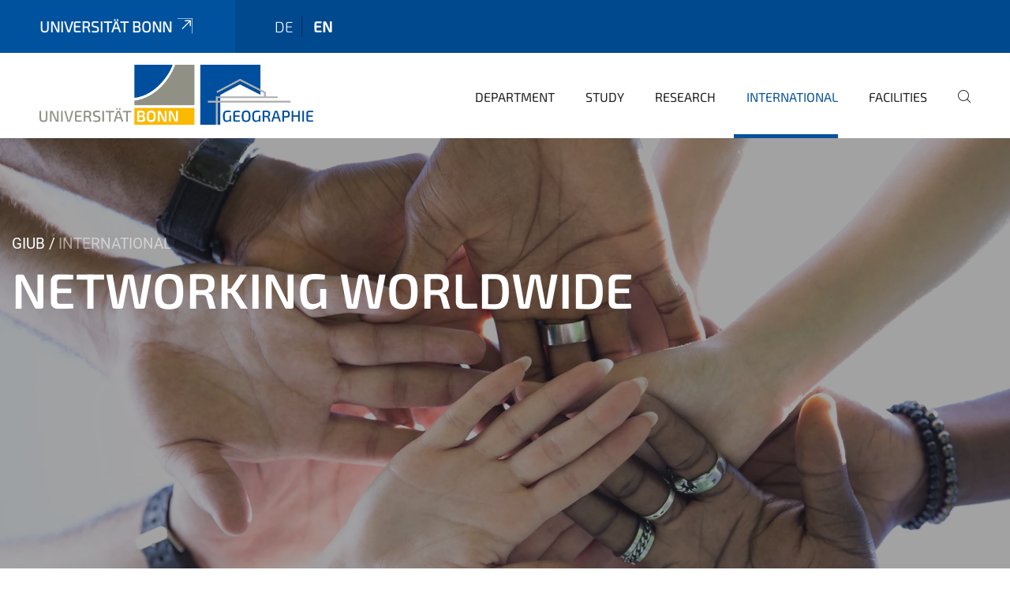

--- FILE ---
content_type: text/html;charset=utf-8
request_url: https://www.geographie.uni-bonn.de/en/international?set_language=en
body_size: 12683
content:
<!DOCTYPE html>
<html xmlns="http://www.w3.org/1999/xhtml" lang="en" xml:lang="en">
<head><meta http-equiv="Content-Type" content="text/html; charset=UTF-8" /><link rel="alternate" hreflang="en" href="https://www.geographie.uni-bonn.de/en/international/international" /><link rel="alternate" hreflang="de" href="https://www.geographie.uni-bonn.de/de/international/international" /><link data-head-resource="1" rel="stylesheet" href="/++theme++barceloneta/css/barceloneta.min.css" /><link data-head-resource="1" rel="stylesheet" type="text/css" href="/++theme++unibonn.theme/css/style.css?tag=10-12-2025_10-56-12" /><link rel="canonical" href="https://www.geographie.uni-bonn.de/en/international" /><link rel="preload icon" type="image/vnd.microsoft.icon" href="https://www.geographie.uni-bonn.de/en/favicon.ico" /><link rel="mask-icon" href="https://www.geographie.uni-bonn.de/en/favicon.ico" /><link href="https://www.geographie.uni-bonn.de/en/@@search" rel="search" title="Search this site" /><link data-bundle="easyform" href="https://www.geographie.uni-bonn.de/++webresource++b6e63fde-4269-5984-a67a-480840700e9a/++resource++easyform.css" media="all" rel="stylesheet" type="text/css" /><link data-bundle="multilingual" href="https://www.geographie.uni-bonn.de/++webresource++f30a16e6-dac4-5f5f-a036-b24364abdfc8/++resource++plone.app.multilingual.stylesheet/multilingual.css" media="all" rel="stylesheet" type="text/css" /><link data-bundle="plone-fullscreen" href="https://www.geographie.uni-bonn.de/++webresource++ac83a459-aa2c-5a45-80a9-9d3e95ae0847/++plone++static/plone-fullscreen/fullscreen.css" media="all" rel="stylesheet" type="text/css" /><script async="True" data-bundle="plone-fullscreen" integrity="sha384-yAbXscL0aoE/0AkFhaGNz6d74lDy9Cz7PXfkWNqRnFm0/ewX0uoBBoyPBU5qW7Nr" src="https://www.geographie.uni-bonn.de/++webresource++6aa4c841-faf5-51e8-8109-90bd97e7aa07/++plone++static/plone-fullscreen/fullscreen.js"></script><script data-bundle="plone" integrity="sha384-6Wh7fW8sei4bJMY3a6PIfr5jae6gj9dIadjpiDZBJsr9pJ5gW0bsg0IzoolcL3H0" src="https://www.geographie.uni-bonn.de/++webresource++cff93eba-89cf-5661-8beb-464cc1d0cbc7/++plone++static/bundle-plone/bundle.min.js"></script><script type="text/javascript">
var _paq = window._paq || [];
/* tracker methods like "setCustomDimension" should be called before "trackPageView" */
_paq.push(['trackPageView']);
_paq.push(['enableLinkTracking']);
(function() {
var u="https://webstat.hrz.uni-bonn.de/";
_paq.push(['setTrackerUrl', u+'matomo.php']);
_paq.push(['setSiteId', '90']);
var d=document, g=d.createElement('script'), s=d.getElementsByTagName('script')[0];
g.type='text/javascript'; g.async=true; g.defer=true; g.src=u+'matomo.js'; s.parentNode.insertBefore(g,s);
})();
</script><script data-head-resource="1" src="/++theme++unibonn.theme/js/libs.js?tag=10-12-2025_10-56-24"></script><script data-head-resource="1" src="/++theme++unibonn.theme/js/script.js?tag=10-12-2025_10-56-24"></script>
  <meta charset="utf-8"><meta charset="utf-8" /><meta name="twitter:card" content="summary" /><meta property="og:site_name" content="Geographie Uni Bonn" /><meta property="og:title" content="International" /><meta property="og:type" content="website" /><meta property="og:description" content="The Department of Geography at the University of Bonn has forged outstanding links with international contacts. We boast an extensive network of partner universities and research partnerships. This is underlined by the international joint master’s degree program offered together with UNU, the high level of mobility enjoyed by the department’s students and the many international researchers who spend time at our department.You will also find contact information for the international coordinator Dr. Simone Giertz." /><meta property="og:url" content="https://www.geographie.uni-bonn.de/en/international" /><meta property="og:image" content="https://www.geographie.uni-bonn.de/++resource++plone-logo.svg" /><meta property="og:image:type" content="image/svg+xml" /><meta name="description" content="The Department of Geography at the University of Bonn has forged outstanding links with international contacts. We boast an extensive network of partner universities and research partnerships. This is underlined by the international joint master’s degree program offered together with UNU, the high level of mobility enjoyed by the department’s students and the many international researchers who spend time at our department.You will also find contact information for the international coordinator Dr. Simone Giertz." /><meta name="viewport" content="width=device-width, initial-scale=1.0" /><meta name="google-site-verification" content="K5J_GtfNA5jyTluYuUH8O1BZRBeT1bpz7BbtoZQ-_dc" /><meta name="generator" content="Plone - https://plone.org/" /></meta>
  <meta http-equiv="X-UA-Compatible" content="IE=edge"><meta charset="utf-8" /><meta name="twitter:card" content="summary" /><meta property="og:site_name" content="Geographie Uni Bonn" /><meta property="og:title" content="International" /><meta property="og:type" content="website" /><meta property="og:description" content="The Department of Geography at the University of Bonn has forged outstanding links with international contacts. We boast an extensive network of partner universities and research partnerships. This is underlined by the international joint master’s degree program offered together with UNU, the high level of mobility enjoyed by the department’s students and the many international researchers who spend time at our department.You will also find contact information for the international coordinator Dr. Simone Giertz." /><meta property="og:url" content="https://www.geographie.uni-bonn.de/en/international" /><meta property="og:image" content="https://www.geographie.uni-bonn.de/++resource++plone-logo.svg" /><meta property="og:image:type" content="image/svg+xml" /><meta name="description" content="The Department of Geography at the University of Bonn has forged outstanding links with international contacts. We boast an extensive network of partner universities and research partnerships. This is underlined by the international joint master’s degree program offered together with UNU, the high level of mobility enjoyed by the department’s students and the many international researchers who spend time at our department.You will also find contact information for the international coordinator Dr. Simone Giertz." /><meta name="viewport" content="width=device-width, initial-scale=1.0" /><meta name="google-site-verification" content="K5J_GtfNA5jyTluYuUH8O1BZRBeT1bpz7BbtoZQ-_dc" /><meta name="generator" content="Plone - https://plone.org/" /></meta>
  <meta name="viewport" content="width=device-width, initial-scale=1"><meta charset="utf-8" /><meta name="twitter:card" content="summary" /><meta property="og:site_name" content="Geographie Uni Bonn" /><meta property="og:title" content="International" /><meta property="og:type" content="website" /><meta property="og:description" content="The Department of Geography at the University of Bonn has forged outstanding links with international contacts. We boast an extensive network of partner universities and research partnerships. This is underlined by the international joint master’s degree program offered together with UNU, the high level of mobility enjoyed by the department’s students and the many international researchers who spend time at our department.You will also find contact information for the international coordinator Dr. Simone Giertz." /><meta property="og:url" content="https://www.geographie.uni-bonn.de/en/international" /><meta property="og:image" content="https://www.geographie.uni-bonn.de/++resource++plone-logo.svg" /><meta property="og:image:type" content="image/svg+xml" /><meta name="description" content="The Department of Geography at the University of Bonn has forged outstanding links with international contacts. We boast an extensive network of partner universities and research partnerships. This is underlined by the international joint master’s degree program offered together with UNU, the high level of mobility enjoyed by the department’s students and the many international researchers who spend time at our department.You will also find contact information for the international coordinator Dr. Simone Giertz." /><meta name="viewport" content="width=device-width, initial-scale=1.0" /><meta name="google-site-verification" content="K5J_GtfNA5jyTluYuUH8O1BZRBeT1bpz7BbtoZQ-_dc" /><meta name="generator" content="Plone - https://plone.org/" /></meta>
  <title>International — en</title>
</head>
<body id="visual-portal-wrapper" class="col-content frontend icons-on navigation-theme-navigation_default portaltype-tilepage section-international site-en subsection-international template-view thumbs-on userrole-anonymous viewpermission-view view-mode is-tilepage is-default-page" dir="ltr" data-base-url="https://www.geographie.uni-bonn.de/en/international/international" data-view-url="https://www.geographie.uni-bonn.de/en/international/international" data-portal-url="https://www.geographie.uni-bonn.de" data-i18ncatalogurl="https://www.geographie.uni-bonn.de/plonejsi18n" data-lazy_loading_image_scales="[{&quot;id&quot;: &quot;large&quot;, &quot;value&quot;: 768}, {&quot;id&quot;: &quot;preview&quot;, &quot;value&quot;: 400}, {&quot;id&quot;: &quot;mini&quot;, &quot;value&quot;: 200}, {&quot;id&quot;: &quot;thumb&quot;, &quot;value&quot;: 128}, {&quot;id&quot;: &quot;tile&quot;, &quot;value&quot;: 64}, {&quot;id&quot;: &quot;icon&quot;, &quot;value&quot;: 32}, {&quot;id&quot;: &quot;listing&quot;, &quot;value&quot;: 16}]" data-pat-pickadate="{&quot;date&quot;: {&quot;selectYears&quot;: 200}, &quot;time&quot;: {&quot;interval&quot;: 5 } }" data-pat-plone-modal="{&quot;actionOptions&quot;: {&quot;displayInModal&quot;: false}}"><div class="outer-wrapper">
    <div class="inner-wrapper">

      <div id="fontfamilies">
  <style>@font-face{font-family:'testfont';src: url('https://www.geographie.uni-bonn.de/font-families/default-fonts/view/++widget++form.widgets.file_eot/@@download');src: url('https://www.geographie.uni-bonn.de/font-families/default-fonts/view/++widget++form.widgets.file_eot/@@download') format('embedded-opentype'),url('https://www.geographie.uni-bonn.de/font-families/default-fonts/view/++widget++form.widgets.file_svg/@@download') format('svg'),url('https://www.geographie.uni-bonn.de/font-families/default-fonts/view/++widget++form.widgets.file_woff/@@download') format('woff'),url('https://www.geographie.uni-bonn.de/font-families/default-fonts/view/++widget++form.widgets.file_ttf/@@download') format('truetype');font-weight:normal;font-style:normal;}.testfont-icon-home:before{content:"\e902";font-family:testfont}.testfont-icon-pencil:before{content:"\e905";font-family:testfont}.testfont-icon-music:before{content:"\e911";font-family:testfont}.testfont-icon-bell:before{content:"\e951";font-family:testfont}
@font-face{font-family:'uni-bonn';src: url('https://www.geographie.uni-bonn.de/font-families/unibonn-fonts/view/++widget++form.widgets.file_eot/@@download');src: url('https://www.geographie.uni-bonn.de/font-families/unibonn-fonts/view/++widget++form.widgets.file_eot/@@download') format('embedded-opentype'),url('https://www.geographie.uni-bonn.de/font-families/unibonn-fonts/view/++widget++form.widgets.file_svg/@@download') format('svg'),url('https://www.geographie.uni-bonn.de/font-families/unibonn-fonts/view/++widget++form.widgets.file_woff/@@download') format('woff'),url('https://www.geographie.uni-bonn.de/font-families/unibonn-fonts/view/++widget++form.widgets.file_ttf/@@download') format('truetype');font-weight:normal;font-style:normal;}.uni-bonn-icon-arrow-down:before{content:"\e900";font-family:uni-bonn}.uni-bonn-icon-arrow-top:before{content:"\e901";font-family:uni-bonn}.uni-bonn-icon-close:before{content:"\e902";font-family:uni-bonn}.uni-bonn-icon-arrow-right:before{content:"\e903";font-family:uni-bonn}.uni-bonn-icon-arrow-left:before{content:"\e904";font-family:uni-bonn}.uni-bonn-icon-external:before{content:"\e905";font-family:uni-bonn}.uni-bonn-icon-search:before{content:"\e906";font-family:uni-bonn}.uni-bonn-icon-whatsapp-outline:before{content:"\e907";font-family:uni-bonn}.uni-bonn-icon-whatsapp:before{content:"\e908";font-family:uni-bonn}.uni-bonn-icon-youtube:before{content:"\e909";font-family:uni-bonn}.uni-bonn-icon-youtube-outline:before{content:"\e90a";font-family:uni-bonn}.uni-bonn-icon-instagram:before{content:"\e90b";font-family:uni-bonn}.uni-bonn-icon-instagram-outline:before{content:"\e90c";font-family:uni-bonn}.uni-bonn-icon-linkedin:before{content:"\e90d";font-family:uni-bonn}.uni-bonn-icon-linkedin-outline:before{content:"\e90e";font-family:uni-bonn}.uni-bonn-icon-xing:before{content:"\e90f";font-family:uni-bonn}.uni-bonn-icon-xing-outline:before{content:"\e910";font-family:uni-bonn}.uni-bonn-icon-twitter:before{content:"\e911";font-family:uni-bonn}.uni-bonn-icon-twitter-outline:before{content:"\e912";font-family:uni-bonn}.uni-bonn-icon-facebook:before{content:"\e913";font-family:uni-bonn}.uni-bonn-icon-facebook-outline:before{content:"\e914";font-family:uni-bonn}.uni-bonn-icon-navigation:before{content:"\e915";font-family:uni-bonn}.uni-bonn-icon-phone-book:before{content:"\e917";font-family:uni-bonn}.uni-bonn-icon-information:before{content:"\e918";font-family:uni-bonn}.uni-bonn-icon-checkbox:before{content:"\e919";font-family:uni-bonn}.uni-bonn-icon-filter-kachel:before{content:"\e91a";font-family:uni-bonn}.uni-bonn-icon-filter:before{content:"\e91b";font-family:uni-bonn}.uni-bonn-icon-filter-liste:before{content:"\e91c";font-family:uni-bonn}.uni-bonn-icon-delete:before{content:"\e91d";font-family:uni-bonn}.uni-bonn-icon-filter-liste-inaktiv:before{content:"\e91e";font-family:uni-bonn}.uni-bonn-icon-cheackbox-aktiv:before{content:"\e91f";font-family:uni-bonn}.uni-bonn-icon-filter-kachel-aktiv:before{content:"\e920";font-family:uni-bonn}.uni-bonn-icon-event:before{content:"\e921";font-family:uni-bonn}.uni-bonn-icon-video:before{content:"\e922";font-family:uni-bonn}.uni-bonn-icon-phone:before{content:"\e923";font-family:uni-bonn}.uni-bonn-icon-fax:before{content:"\e924";font-family:uni-bonn}.uni-bonn-icon-link:before{content:"\e925";font-family:uni-bonn}.uni-bonn-icon-download:before{content:"\e926";font-family:uni-bonn}.uni-bonn-icon-print:before{content:"\e927";font-family:uni-bonn}.uni-bonn-icon-x:before{content:"\e928";font-family:uni-bonn}.uni-bonn-icon-x-outline:before{content:"\e929";font-family:uni-bonn}.uni-bonn-icon-bluesky:before{content:"\e92a";font-family:uni-bonn}.uni-bonn-icon-bluesky-outline:before{content:"\e92b";font-family:uni-bonn}.uni-bonn-icon-location-1:before{content:"\e916";font-family:uni-bonn}.uni-bonn-icon-mastodon:before{content:"\e92c";font-family:uni-bonn}.uni-bonn-icon-mastodon-outline:before{content:"\e92d";font-family:uni-bonn}
@font-face{font-family:'Uni-Bonn-official';src: url('https://www.geographie.uni-bonn.de/font-families/uni-bonn-official/view/++widget++form.widgets.file_eot/@@download');src: url('https://www.geographie.uni-bonn.de/font-families/uni-bonn-official/view/++widget++form.widgets.file_eot/@@download') format('embedded-opentype'),url('https://www.geographie.uni-bonn.de/font-families/uni-bonn-official/view/++widget++form.widgets.file_svg/@@download') format('svg'),url('https://www.geographie.uni-bonn.de/font-families/uni-bonn-official/view/++widget++form.widgets.file_woff/@@download') format('woff'),url('https://www.geographie.uni-bonn.de/font-families/uni-bonn-official/view/++widget++form.widgets.file_ttf/@@download') format('truetype');font-weight:normal;font-style:normal;}.Uni-Bonn-official-icon-fakten-zahlen:before{content:"\e900";font-family:Uni-Bonn-official}.Uni-Bonn-official-icon-forschung:before{content:"\e901";font-family:Uni-Bonn-official}.Uni-Bonn-official-icon-informationen:before{content:"\e902";font-family:Uni-Bonn-official}.Uni-Bonn-official-icon-orientierung:before{content:"\e903";font-family:Uni-Bonn-official}.Uni-Bonn-official-icon-transfer:before{content:"\e904";font-family:Uni-Bonn-official}.Uni-Bonn-official-icon-promotion:before{content:"\e905";font-family:Uni-Bonn-official}.Uni-Bonn-official-icon-hochschulsport:before{content:"\e906";font-family:Uni-Bonn-official}.Uni-Bonn-official-icon-it:before{content:"\e907";font-family:Uni-Bonn-official}.Uni-Bonn-official-icon-argelander:before{content:"\e908";font-family:Uni-Bonn-official}.Uni-Bonn-official-icon-diversity:before{content:"\e909";font-family:Uni-Bonn-official}.Uni-Bonn-official-icon-sprache:before{content:"\e90a";font-family:Uni-Bonn-official}.Uni-Bonn-official-icon-veranstaltung:before{content:"\e90b";font-family:Uni-Bonn-official}.Uni-Bonn-official-icon-studieren:before{content:"\e90c";font-family:Uni-Bonn-official}.Uni-Bonn-official-icon-ranking:before{content:"\e90d";font-family:Uni-Bonn-official}.Uni-Bonn-official-icon-beratung:before{content:"\e90e";font-family:Uni-Bonn-official}.Uni-Bonn-official-icon-foerderung:before{content:"\e90f";font-family:Uni-Bonn-official}.Uni-Bonn-official-icon-qualitaetssicherung:before{content:"\e910";font-family:Uni-Bonn-official}.Uni-Bonn-official-icon-lernplattform:before{content:"\e911";font-family:Uni-Bonn-official}.Uni-Bonn-official-icon-alumni:before{content:"\e912";font-family:Uni-Bonn-official}.Uni-Bonn-official-icon-postdocs:before{content:"\e913";font-family:Uni-Bonn-official}.Uni-Bonn-official-icon-strategie:before{content:"\e914";font-family:Uni-Bonn-official}.Uni-Bonn-official-icon-lehre:before{content:"\e91c";font-family:Uni-Bonn-official}.Uni-Bonn-official-icon-exellenz:before{content:"\e91d";font-family:Uni-Bonn-official}.Uni-Bonn-official-icon-multiplikatoren:before{content:"\e91e";font-family:Uni-Bonn-official}.Uni-Bonn-official-icon-kontakt:before{content:"\e91f";font-family:Uni-Bonn-official}.Uni-Bonn-official-icon-ort:before{content:"\e920";font-family:Uni-Bonn-official}.Uni-Bonn-official-icon-international:before{content:"\e921";font-family:Uni-Bonn-official}.Uni-Bonn-official-icon-sprechstunde:before{content:"\e922";font-family:Uni-Bonn-official}.Uni-Bonn-official-icon-fortbildung:before{content:"\e923";font-family:Uni-Bonn-official}.Uni-Bonn-official-icon-bibliothek:before{content:"\e924";font-family:Uni-Bonn-official}.Uni-Bonn-official-icon-oeffnungszeiten:before{content:"\e925";font-family:Uni-Bonn-official}.Uni-Bonn-official-icon-auszeichnungen:before{content:"\e926";font-family:Uni-Bonn-official}.Uni-Bonn-official-icon-unie915:before{content:"\e915";font-family:Uni-Bonn-official}.Uni-Bonn-official-icon-unie916:before{content:"\e916";font-family:Uni-Bonn-official}.Uni-Bonn-official-icon-unie917:before{content:"\e917";font-family:Uni-Bonn-official}.Uni-Bonn-official-icon-unie918:before{content:"\e918";font-family:Uni-Bonn-official}.Uni-Bonn-official-icon-unie919:before{content:"\e919";font-family:Uni-Bonn-official}.Uni-Bonn-official-icon-unie91a:before{content:"\e91a";font-family:Uni-Bonn-official}.Uni-Bonn-official-icon-unie91b:before{content:"\e91b";font-family:Uni-Bonn-official}.Uni-Bonn-official-icon-transfer-puzzle:before{content:"\e927";font-family:Uni-Bonn-official}.Uni-Bonn-official-icon-transfer-arrow:before{content:"\e928";font-family:Uni-Bonn-official}</style>
</div>
      

      <div id="unibonn-topbar" class="unibonn-institute-topbar ">
    <div class="container">
        <div class="row">
            <div class="col-md-9" id="topbar-left-wrapper">
                <div id="unibonn-institute-portalname">
                    
                        
                        <p id="unibonn-title"><a href="https://www.uni-bonn.de">Universität Bonn</a></p>
                    
                    
                </div>
                <div id="language-selector">
                    
  <ul class="languageselector">
    
      <li class=" language-de">
        <a href="https://www.geographie.uni-bonn.de/@@multilingual-selector/8539dd64335c45d98cacc1994731f872/de?set_language=de" title="Deutsch">
          
          de
        </a>
      </li>
    
      <li class="currentLanguage  language-en">
        <a href="https://www.geographie.uni-bonn.de/@@multilingual-selector/8539dd64335c45d98cacc1994731f872/en?set_language=en" title="English">
          
          en
        </a>
      </li>
    
  </ul>


                </div>
            </div>
            <div class="col-md-3" id="topbar-right-wrapper">
                
  

            </div>
        </div>
    </div>
</div>

      <header id="company-header" class="unibonn">

    <div class="header-template-1 header-image-size-1">
      <div class="container">
        <div id="company-topbar" class="container has-leadimage">
          
  <div id="company-logo">
    
      <a class="portal-logo logo_desktop" href="https://www.geographie.uni-bonn.de/en" title="Geographie Uni Bonn">
        <img alt="Geographie Uni Bonn" title="Geographie Uni Bonn" src="https://www.geographie.uni-bonn.de/en/@@logo?logo_type=logo_desktop" />
      </a>
    
      <a class="portal-logo logo_mobile" href="https://www.geographie.uni-bonn.de/en" title="Geographie Uni Bonn">
        <img alt="Geographie Uni Bonn" title="Geographie Uni Bonn" src="https://www.geographie.uni-bonn.de/en/++theme++unibonn.theme/images/logos/logo_mobile.svg" />
      </a>
    
      <a class="portal-logo logo_mobile_navigation" href="https://www.geographie.uni-bonn.de/en" title="Geographie Uni Bonn">
        <img alt="Geographie Uni Bonn" title="Geographie Uni Bonn" src="https://www.geographie.uni-bonn.de/en/++theme++unibonn.theme/images/logos/logo_mobile_navigation.svg" />
      </a>
    
  </div>

          
  <div class="language-selector-container">
    <div class="language-selector">
      
        
      
        <div>
          <span class="text">en</span>
          <span class="icon interaktiv-icon-basetilestheme-arrow-top"></span>
        </div>
      
      <ul class="lang-dropdown">
        <li class="">
          <a href="https://www.geographie.uni-bonn.de/@@multilingual-selector/8539dd64335c45d98cacc1994731f872/de?set_language=de">de</a>
        </li>
        <li class="selected">
          <a href="https://www.geographie.uni-bonn.de/@@multilingual-selector/8539dd64335c45d98cacc1994731f872/en?set_language=en">en</a>
        </li>
      </ul>
    </div>
  </div>

          <div id="navigation-overlay"></div>
          

  <div class="sidenavigation-links">
    <button id="toggle-navigation" class="sidenavigation-link" aria-label="Toggle Navigation">
      <i class="icon-unibonn-navigation"></i>
    </button>
    
  </div>

  
    <div id="company-navigation-main" class="desktop">
      <nav class="main-navigation">
        
  <ul class="main-navigation-sections">
    
      <li class="section-0 has-subsections">
        <a class="has-subsections" href="https://www.geographie.uni-bonn.de/en/department-1" data-uid="b7ba161bc6a44c7e99cbfec3f9ea9529">
          Department
        </a>
      </li>
    
      <li class="section-0 has-subsections">
        <a class="has-subsections" href="https://www.geographie.uni-bonn.de/en/studying" data-uid="6d0c93deb39f48579a9fb168b1ce1bb2">
          Study
        </a>
      </li>
    
      <li class="section-0 has-subsections">
        <a class="has-subsections" href="https://www.geographie.uni-bonn.de/en/research" data-uid="84a5e612d7ec431186587787765fc8ae">
          Research
        </a>
      </li>
    
      <li class="section-0 in-path has-subsections">
        <a class="has-subsections" href="https://www.geographie.uni-bonn.de/en/international" data-uid="fd5666b0ab524a4da45f92a1f8bed52a">
          International
        </a>
      </li>
    
      <li class="section-0 has-subsections">
        <a class="has-subsections" href="https://www.geographie.uni-bonn.de/en/facilities" data-uid="de80aa9d723c442196f7d835adbf59a4">
          Facilities
        </a>
      </li>
    
    
        <li class="search">
          <a href="https://www.geographie.uni-bonn.de/en/search" title="search">
            <i class="icon-unibonn icon-unibonn-search"></i>
          </a>
        </li>
    
  </ul>

      </nav>
    </div>

    <div id="company-navigation" class="menu">
      <button class="close-navigation-menu close-desktop-navigation" aria-label="close">
        <i class="icon-unibonn-close"></i>
      </button>

      <div id="navigation-menu-header">
        
          <a class="portal-logo logo_mobile_menu" href="https://www.geographie.uni-bonn.de/en" title="Geographie Uni Bonn">
            <img alt="Geographie Uni Bonn" title="Geographie Uni Bonn" src="https://www.geographie.uni-bonn.de/en/++theme++unibonn.theme/images/logos/logo_mobile_navigation.svg" />
          </a>
        

        <ul class="navigation-menu-header-actions">
          
            <li>
              <a class="open-search" href="https://www.geographie.uni-bonn.de/en/search" title="search">
                <i class="icon-unibonn icon-unibonn-search"></i>
              </a>
            </li>
          
          <li>
            <a class="close-navigation-menu" id="close-navigation" title="close">
              <i class="icon-unibonn-navigation"></i>
            </a>
          </li>
        </ul>
      </div>

      <div class="searchbar">
        <form action="https://www.geographie.uni-bonn.de/en/search">
          <button class="start-search" aria-label="Start Search"><i class="left icon-unibonn icon-unibonn-search"></i>
          </button>
          <input class="search-input" type="text" name="SearchableText" aria-label="Search" />
          <button class="clear-search" aria-label="Clear Search"><i class="icon-unibonn icon-unibonn-close"></i>
          </button>
        </form>
      </div>

      <nav class="main-navigation">
        <div class="navigation-level">
          <div class="spinner" style="display: block"></div>
        </div>
      </nav>

    </div>
  

        </div>
      </div>
      
  <div id="company-leadimage" data-editmode="false">
    <div class="slider-wrapper" data-duration="2000" data-effect="header-slider-effect-fade" data-autoplay="True">

      
        <div class="slide">

          <!--? IMAGE -->
          <div class="image lazy-load-scaled-slideimage" data-base_url="https://www.geographie.uni-bonn.de/de/international/medienordner-international/header/haende_colourbox52539289_16_9.jpg/@@images/image" data-image_dimensions="{'width': 5969, 'height': 3358}" data-image_scalable="true" style="background-position: 50.2174% 34.0206%;">
          </div>

          <!--? VIDEO -->
          

          

          <div class="overlay" style=""></div>
          <div class="overlay " style="background-color: rgba(26,24,27,0.4)"></div>

          <div class="information-container" style="">
              
              <div class="information">
                <nav class="breadcrumbs">
  <span id="breadcrumbs-you-are-here" class="hiddenStructure">You are here:</span>

  <ol aria-labelledby="breadcrumbs-you-are-here">
    <li id="breadcrumbs-home">
      <a href="https://www.geographie.uni-bonn.de/en">GIUB</a>
    </li>
    <li id="breadcrumbs-1">
      
        
        <span id="breadcrumbs-current">International</span>
      
    </li>
  </ol>
</nav>
                <div class="title">
                  Networking worldwide
                </div>
                
                
                  
                
                
              </div>
            </div>

          <div class="copyright">© Colourbox.de</div>

        </div>
      
    </div>

    

    <div class="navigation-container">
      <div class="slider-navigation">
        <button class="slick-prev previous" aria-label="Previous">
          <i class="interaktiv-icon-basetilestheme-back"></i>
        </button>
        <button class="slick-next next" aria-label="Next">
          <i class="interaktiv-icon-basetilestheme-arrow-right"></i>
        </button>
      </div>
    </div>

    <div class="header-border"></div>

    
      
    

    <script>setupLeadimageSlider()</script>
  </div>

    </div>

  </header>

      <div id="anchors"></div>

      <div id="company-content" class="container-fluid main-content-wrapper">
        <div class="row status-message-row set-max-width">
          <aside id="global_statusmessage" class="container">
      

      <div>
      </div>
    </aside>
        </div>
        
        <main id="main-container" class="row">
          <div id="column1-container"></div>
          <div class="col-xs-12 col-sm-12 no-padding">
              <article id="content">

            

              <header>

                <div id="viewlet-above-content-title">
</div>

                
  


                <div id="viewlet-below-content-title">
</div>

                
  


                <div id="viewlet-below-content-description"></div>

              </header>

              <div id="viewlet-above-content-body"></div>

              <div id="content-core">
                
  

    <div id="tile-page-content" data-tinymce="" data-lazy-validation-errors="{}" data-placeholder-info="Placeholderimage">

      <div class="tile-page" data-url="https://www.geographie.uni-bonn.de/en/international/international" data-uid="df0f8e9980ac49b69119f2b178fc7d17">
        <div class="tile-rows-wrapper">

          

          
            
              


<div id="w4jla4r0xmwt" class="tile-row columns-1 tile-row-dynamic-content-width break-on-tablet break-on-mobile default-direction" style="margin-top:0px;margin-bottom:0px;padding-top:25px;padding-bottom:25px;padding-left:0px;padding-right:0px;" data-uid="w4jla4r0xmwt" data-url="https://www.geographie.uni-bonn.de/en/international/international" data-position="0" data-portal_type="TileRowCT">

  

  <div class="background-options">

  
    <div class="background-color" style="background-color:#F1F3F7"></div>
  
  
  
  
  

</div>

  <div class="tiles-wrapper">
    
      

  <div id="097uucjp394n" data-uid="097uucjp394n" data-url="https://www.geographie.uni-bonn.de/en/international/international" class="tile-valign-top tile tile-frame" style="margin-left:0px;margin-right:0px;margin-top:0px;margin-bottom:0px;padding-left:15px;padding-right:15px;padding-top:15px;padding-bottom:15px;border-top:2px #EAB90C solid;border-right:2px #EAB90C solid;border-bottom:2px #EAB90C solid;border-left:2px #EAB90C solid;border-radius:0px;" data-jsinit="" data-gridsize="12">

    

    <div class="background-options">

  
    <div class="background-color" style="background-color:rgba(0, 0, 0, 0)"></div>
  
  
  
  
  

</div>

    <span></span>
    <div class="tile-content">
    <div class="tile-rows-wrapper">
      
        


<div id="o7zmrs2c0vpo" class="tile-row columns-2 tile-row-dynamic-content-width break-on-tablet break-on-mobile default-direction" style="margin-top:0px;margin-bottom:0px;padding-top:0px;padding-bottom:0px;padding-left:0px;padding-right:0px;border-radius:1px;" data-uid="o7zmrs2c0vpo" data-url="https://www.geographie.uni-bonn.de/en/international/international" data-position="0" data-portal_type="TileRowCT">

  

  <div class="background-options">

  
  
  
  
  

</div>

  <div class="tiles-wrapper">
    
      

  <div id="hmst72qpgkbd" data-uid="hmst72qpgkbd" data-url="https://www.geographie.uni-bonn.de/en/international/international" class="tile-valign-center tile-halign-center tile tile-icon" style="margin-left:0px;margin-right:0px;margin-top:0px;margin-bottom:0px;padding-left:0px;padding-right:0px;padding-top:0px;padding-bottom:0px;" data-jsinit="" data-gridsize="1">

    

    <div class="background-options">

  
  
  
  
  

</div>

    <span></span>
    <div class="tile-content tile-icon-content" style="color:#EAB90C;color_hover:#E1E1E1;font-size:60px;">

    

    
      
      
        <span style="border-top:none;border-right:none;border-bottom:none;border-left:none;background:rgba(0, 0, 0, 0);color:#EAB90C;font-size:60px;" onmouseout="this.style='border-top:none;border-right:none;border-bottom:none;border-left:none;background:rgba(0, 0, 0, 0);color:#EAB90C;font-size:60px;'" onmouseover="this.style='border-top:none;border-right:none;border-bottom:none;border-left:none;background:rgba(0, 0, 0, 0);color:#E1E1E1;font-size:60px;'">
          <i class="Uni-Bonn-official-icon-informationen" aria-hidden="false"></i>
        </span>
      
    

  </div>
    <span></span>

    
  


  </div>



    
      
  <div id="qv650d7ohtrb" data-uid="qv650d7ohtrb" data-url="https://www.geographie.uni-bonn.de/en/international/international" class="tile-valign-center tile tile-text text-nocolor custom-font-size" style="margin-left:0px;margin-right:0px;margin-top:0px;margin-bottom:0px;padding-left:0px;padding-right:0px;padding-top:0px;padding-bottom:0px;font-size:1.05rem;" data-jsinit="setupTileText" data-gridsize="11">

    

    <div class="background-options">

  
  
  
  
  

</div>

    <span></span>
    <div class="tile-content ">
    <div>
<h3><strong>Current calls for applications and deadline</strong><strong></strong></h3>
<ul class="ul-theme" style="list-style-type: circle;">
<li class="ul-li-theme">Application deadline for <a class="a-theme" data-anchor="" data-linktype="internal" data-val="57a73714aabb4a9dbeff85ee3f3c9ee6" href="https://www.geographie.uni-bonn.de/de/international/medienordner-international/pdf-dokumente-international/26_erasmus-_auslandsstudium-1.pdf" rel="noopener" target="_blank" title="">Erasmus+ </a>study abroad in the 2026/27 academic year: <strong>15 January 2026</strong></li>
<li class="ul-li-theme"><a class="a-theme" data-anchor="" data-linktype="internal" data-val="c1637b8aa51f4e32885069bb87a28e13" href="https://www.geographie.uni-bonn.de/de/international/medienordner-international/pdf-dokumente-international/25_poster_internationaler_tag_v1-1.pdf" rel="noopener" target="_blank" title="">International Day</a> for Geographers on <strong>October 28, 2025 </strong>(3:00–6:00 pm, Geo Center Meckenheimer Allee 176): Information on studying and internships abroad</li>
</ul>
</div>
    
  </div>
    <span></span>

    
  


  </div>

    
  </div>

  

</div>




      
    </div>
  </div>
    <span></span>

    
  
  
  


  </div>



    
  </div>

  

</div>




            
            
          
            
              


<div id="sgii17727cki" class="tile-row columns-1 tile-row-dynamic-content-width break-on-tablet break-on-mobile default-direction" style="margin-top:0px;margin-bottom:0px;padding-top:30px;padding-bottom:30px;padding-left:0px;padding-right:0px;" data-uid="sgii17727cki" data-url="https://www.geographie.uni-bonn.de/en/international/international" data-position="0" data-portal_type="TileRowCT">

  

  <div class="background-options">

  
    <div class="background-color" style="background-color:#F1F3F7"></div>
  
  
  
  
  

</div>

  <div class="tiles-wrapper">
    
      

  <div id="tkoqb9sn0y73" data-uid="tkoqb9sn0y73" data-url="https://www.geographie.uni-bonn.de/en/international/international" class="tile-valign-top tile tile-frame" style="margin-left:0px;margin-right:0px;margin-top:0px;margin-bottom:0px;padding-left:0px;padding-right:0px;padding-top:0px;padding-bottom:0px;" data-jsinit="" data-gridsize="12">

    

    <div class="background-options">

  
  
  
  
  

</div>

    <span></span>
    <div class="tile-content">
    <div class="tile-rows-wrapper">
      
        


<div id="il4vuwyikatl" class="tile-row columns-4 tile-row-dynamic-content-width break-on-tablet break-on-mobile default-direction" style="margin-top:0px;margin-bottom:0px;padding-top:0px;padding-bottom:0px;padding-left:0px;padding-right:0px;" data-uid="il4vuwyikatl" data-url="https://www.geographie.uni-bonn.de/en/international/international" data-position="0" data-portal_type="TileRowCT">

  

  <div class="background-options">

  
  
  
  
  

</div>

  <div class="tiles-wrapper">
    
      
  <div id="d7l59h06r73u" data-uid="d7l59h06r73u" data-url="https://www.geographie.uni-bonn.de/en/international/international" class="tile-valign-stretch tile tile-spacer" style="margin-left:0px;margin-right:0px;margin-top:0px;margin-bottom:0px;padding-left:0px;padding-right:0px;padding-top:0px;padding-bottom:0px;" data-jsinit="setupTileSpacer" data-gridsize="3">

    

    

    <span></span>
    <div class="tile-content">
    <div class="tile-spacer-wrapper" style="height: 50px;">
    </div>
  </div>
    <span></span>

    
  


  </div>


    
      

  <div id="zf2cqu9a5d9u" data-uid="zf2cqu9a5d9u" data-url="https://www.geographie.uni-bonn.de/en/international/international" class="tile-valign-top tile-halign-left tile tile-icon" style="margin-left:0px;margin-right:0px;margin-top:0px;margin-bottom:0px;padding-left:0px;padding-right:0px;padding-top:0px;padding-bottom:0px;" data-jsinit="" data-gridsize="1">

    

    <div class="background-options">

  
  
  
  
  

</div>

    <span></span>
    <div class="tile-content tile-icon-content" style="color:#1A181B;color_hover:#E1E1E1;font-size:75px;">

    

    
      
      
        <span style="border-top:none;border-right:none;border-bottom:none;border-left:none;background:rgba(0, 0, 0, 0);color:#1A181B;font-size:75px;" onmouseout="this.style='border-top:none;border-right:none;border-bottom:none;border-left:none;background:rgba(0, 0, 0, 0);color:#1A181B;font-size:75px;'" onmouseover="this.style='border-top:none;border-right:none;border-bottom:none;border-left:none;background:rgba(0, 0, 0, 0);color:#E1E1E1;font-size:75px;'">
          <i class="uni-bonn-icon-phone-book" aria-hidden="false"></i>
        </span>
      
    

  </div>
    <span></span>

    
  


  </div>



    
      
  <div id="wow2zhxmw2oc" data-uid="wow2zhxmw2oc" data-url="https://www.geographie.uni-bonn.de/en/international/international" class="tile-valign-center tile tile-text text-nocolor" style="margin-left:20px;margin-right:20px;margin-top:0px;margin-bottom:0px;padding-left:0px;padding-right:0px;padding-top:0px;padding-bottom:20px;" data-jsinit="setupTileText" data-gridsize="5">

    

    <div class="background-options">

  
  
  
  
  

</div>

    <span></span>
    <div class="tile-content ">
    <p><strong>Important</strong>: We have a new e-mail address: <strong>erasmus-giub@uni-bonn.de</strong></p>
    
  </div>
    <span></span>

    
  


  </div>

    
      
  <div id="i7uir9qmckii" data-uid="i7uir9qmckii" data-url="https://www.geographie.uni-bonn.de/en/international/international" class="tile-valign-stretch tile tile-spacer" style="margin-left:0px;margin-right:0px;margin-top:0px;margin-bottom:0px;padding-left:0px;padding-right:0px;padding-top:0px;padding-bottom:0px;" data-jsinit="setupTileSpacer" data-gridsize="3">

    

    

    <span></span>
    <div class="tile-content">
    <div class="tile-spacer-wrapper" style="height: 50px;">
    </div>
  </div>
    <span></span>

    
  


  </div>


    
  </div>

  

</div>




      
        


<div id="xib0gggi55p0" class="tile-row columns-1 tile-row-dynamic-content-width break-on-tablet break-on-mobile default-direction" style="margin-top:0px;margin-bottom:0px;padding-top:0px;padding-bottom:0px;padding-left:0px;padding-right:0px;" data-uid="xib0gggi55p0" data-url="https://www.geographie.uni-bonn.de/en/international/international" data-position="0" data-portal_type="TileRowCT">

  

  <div class="background-options">

  
  
  
  
  

</div>

  <div class="tiles-wrapper">
    
      
  <div id="0metes87l49b" data-uid="0metes87l49b" data-url="https://www.geographie.uni-bonn.de/en/international/international" class="tile-valign-stretch tile tile-spacer" style="margin-left:0px;margin-right:0px;margin-top:0px;margin-bottom:0px;padding-left:0px;padding-right:0px;padding-top:0px;padding-bottom:0px;" data-jsinit="setupTileSpacer" data-gridsize="12">

    

    

    <span></span>
    <div class="tile-content">
    <div class="tile-spacer-wrapper" style="height: 20px;">
    </div>
  </div>
    <span></span>

    
  


  </div>


    
  </div>

  

</div>




      
        


<div id="vwix80k9zp2w" class="tile-row columns-1 tile-row-dynamic-content-width break-on-tablet break-on-mobile default-direction" style="margin-top:0px;margin-bottom:0px;padding-top:0px;padding-bottom:0px;padding-left:0px;padding-right:0px;" data-uid="vwix80k9zp2w" data-url="https://www.geographie.uni-bonn.de/en/international/international" data-position="0" data-portal_type="TileRowCT">

  

  <div class="background-options">

  
  
  
  
  

</div>

  <div class="tiles-wrapper">
    
      
  <div id="11u4l56ejhmj" data-uid="11u4l56ejhmj" data-url="https://www.geographie.uni-bonn.de/en/international/international" class="tile-valign-top tile tile-subheadline text-nocolor" style="margin-left:0px;margin-right:0px;margin-top:0px;margin-bottom:0px;padding-left:0px;padding-right:0px;padding-top:0px;padding-bottom:5px;" data-jsinit="setupTileSubheadline" data-gridsize="12">

    

    <div class="background-options">

  
  
  
  
  

</div>

    <span></span>
    <div class="tile-content ">

    <h1 class="heading-tag header-h1 left " style="">
      The Department of Geography in the international arena
    </h1>
    
    
    
    
    
  </div>
    <span></span>

    
  


  </div>


    
  </div>

  

</div>




      
        


<div id="186y06kkz2tb" class="tile-row columns-1 tile-row-dynamic-content-width break-on-tablet break-on-mobile default-direction" style="margin-top:0px;margin-bottom:0px;padding-top:0px;padding-bottom:0px;padding-left:0px;padding-right:0px;" data-uid="186y06kkz2tb" data-url="https://www.geographie.uni-bonn.de/en/international/international" data-position="0" data-portal_type="TileRowCT">

  

  <div class="background-options">

  
  
  
  
  

</div>

  <div class="tiles-wrapper">
    
      
  <div id="sxd4eh9tlvw6" data-uid="sxd4eh9tlvw6" data-url="https://www.geographie.uni-bonn.de/en/international/international" class="tile-valign-top tile tile-text text-nocolor custom-font-size custom-line-height" style="margin-left:0px;margin-right:0px;margin-top:0px;margin-bottom:0px;padding-left:0px;padding-right:0px;padding-top:0px;padding-bottom:20px;font-size:1.05rem;line-height:32px;" data-jsinit="setupTileText" data-gridsize="12">

    

    <div class="background-options">

  
  
  
  
  

</div>

    <span></span>
    <div class="tile-content ">
    <p>The Department of Geography at the University of Bonn has forged outstanding links with international contacts. We boast an extensive network of partner universities and research partnerships. This is underlined by the international joint master’s degree program offered together with United Nations University (UNU), the high level of mobility enjoyed by the department’s students and the many international researchers who spend time at our department.</p>
    
  </div>
    <span></span>

    
  


  </div>

    
  </div>

  

</div>




      
        


<div id="3tc0axbhpyly" class="tile-row columns-1 tile-row-dynamic-content-width break-on-tablet break-on-mobile default-direction" style="margin-top:0px;margin-bottom:0px;padding-top:0px;padding-bottom:0px;padding-left:0px;padding-right:0px;" data-uid="3tc0axbhpyly" data-url="https://www.geographie.uni-bonn.de/en/international/international" data-position="0" data-portal_type="TileRowCT">

  

  <div class="background-options">

  
  
  
  
  

</div>

  <div class="tiles-wrapper">
    
      
  <div id="lpf8y7ghsijt" data-uid="lpf8y7ghsijt" data-url="https://www.geographie.uni-bonn.de/en/international/international" class="tile-valign-top tile-halign-left tile tile-button" style="margin-left:0px;margin-right:0px;margin-top:0px;margin-bottom:0px;padding-left:0px;padding-right:0px;padding-top:0px;padding-bottom:0px;" data-jsinit="" data-gridsize="12">

    

    <div class="background-options">

  
  
  
  
  

</div>

    <span></span>
    <div class="tile-content tile-button-content" style="color:#FFFFFF;color_hover:#1A181B;">

    <a class="button" style="border-top:1px #FFFFFF solid;border-right:1px #FFFFFF solid;border-bottom:1px #FFFFFF solid;border-left:1px #FFFFFF solid;background:#07529A;padding-top:15px;padding-bottom:15px;padding-left:40px;padding-right:40px;color:#FFFFFF;justify-content:center;" data-icon-orientation="left" onmouseout="adjustTileButtonStyling(this, 'border-top:1px #FFFFFF solid;border-right:1px #FFFFFF solid;border-bottom:1px #FFFFFF solid;border-left:1px #FFFFFF solid;background:#07529A;padding-top:15px;padding-bottom:15px;padding-left:40px;padding-right:40px;color:#FFFFFF;justify-content:center;', 'color:#FFFFFF;')" onmouseover="adjustTileButtonStyling(this, 'border-top:1px #07529A solid;border-right:1px #07529A solid;border-bottom:1px #07529A solid;border-left:1px #07529A solid;background:rgba(0, 0, 0, 0);padding-top:15px;padding-bottom:15px;padding-left:40px;padding-right:40px;color:#1A181B;justify-content:center;', 'color:#1A181B;')" target="_self" href="https://www.geographie.uni-bonn.de/en/international/international-profile">
      
      <span>Internationalization Strategy</span>
    </a>

  </div>
    <span></span>

    
  


  </div>


    
  </div>

  

</div>




      
        


<div id="djlrbbgx58d4" class="tile-row columns-1 tile-row-dynamic-content-width break-on-tablet break-on-mobile default-direction" style="margin-top:0px;margin-bottom:0px;padding-top:0px;padding-bottom:0px;padding-left:0px;padding-right:0px;" data-uid="djlrbbgx58d4" data-url="https://www.geographie.uni-bonn.de/en/international/international" data-position="0" data-portal_type="TileRowCT">

  

  <div class="background-options">

  
  
  
  
  

</div>

  <div class="tiles-wrapper">
    
      
  <div id="61y862vot98i" data-uid="61y862vot98i" data-url="https://www.geographie.uni-bonn.de/en/international/international" class="tile-valign-stretch tile tile-spacer" style="margin-left:0px;margin-right:0px;margin-top:0px;margin-bottom:0px;padding-left:0px;padding-right:0px;padding-top:0px;padding-bottom:0px;" data-jsinit="setupTileSpacer" data-gridsize="12">

    

    

    <span></span>
    <div class="tile-content">
    <div class="tile-spacer-wrapper" style="height: 20px;">
    </div>
  </div>
    <span></span>

    
  


  </div>


    
  </div>

  

</div>




      
    </div>
  </div>
    <span></span>

    
  
  
  


  </div>



    
  </div>

  

</div>




            
            
          
            
              


<div id="8j2ekbqpm52y" class="tile-row columns-2 tile-row-dynamic-content-width break-on-tablet break-on-mobile default-direction" style="margin-top:0px;margin-bottom:0px;padding-top:30px;padding-bottom:15px;padding-left:0px;padding-right:0px;" data-uid="8j2ekbqpm52y" data-url="https://www.geographie.uni-bonn.de/en/international/international" data-position="0" data-portal_type="TileRowCT">

  

  <div class="background-options">

  
    <div class="background-color" style="background-color:#F1F3F7"></div>
  
  
  
  
  

</div>

  <div class="tiles-wrapper">
    
      

  <div id="89j9nt91t1vu" data-uid="89j9nt91t1vu" data-url="https://www.geographie.uni-bonn.de/en/international/international" class="tile-valign-top tile tile-frame" style="margin-left:0px;margin-right:20px;margin-top:0px;margin-bottom:0px;padding-left:0px;padding-right:0px;padding-top:0px;padding-bottom:20px;" data-jsinit="" data-gridsize="6">

    

    <div class="background-options">

  
  
  
  
  

</div>

    <span></span>
    <div class="tile-content">
    <div class="tile-rows-wrapper">
      
        


<div id="jvifvrvq58r9" class="tile-row columns-1 tile-row-dynamic-content-width break-on-tablet break-on-mobile default-direction" style="margin-top:0px;margin-bottom:0px;padding-top:0px;padding-bottom:0px;padding-left:0px;padding-right:0px;" data-uid="jvifvrvq58r9" data-url="https://www.geographie.uni-bonn.de/en/international/international" data-position="0" data-portal_type="TileRowCT">

  

  <div class="background-options">

  
  
  
  
  

</div>

  <div class="tiles-wrapper">
    
      

  <div id="kljbz3ilqpfz" data-uid="kljbz3ilqpfz" data-url="https://www.geographie.uni-bonn.de/en/international/international" class="tile-valign-top tile-halign-left tile tile-image" style="margin-left:0px;margin-right:0px;margin-top:0px;margin-bottom:0px;padding-left:0px;padding-right:0px;padding-top:0px;padding-bottom:20px;" data-jsinit="setupTileImage" data-gridsize="12">

    

    <div class="background-options">

  
    <div class="background-color" style="background-color:#FFFFFF"></div>
  
  
  
  
  

</div>

    <span></span>
    <div class="tile-content " data-haslink="False">

    
      
  
    
        <div class="" style=" --image-height: 0; --image-height-mobile: 0;">
          <img src="" class="lazy-load-scaled-image" data-src="https://www.geographie.uni-bonn.de/de/international/medienordner-international/4_3_tiles/colourbox52067220.jpg/@@images/image/leadimagesize" data-loader="customLoaderImage" data-base_url="https://www.geographie.uni-bonn.de/de/international/medienordner-international/4_3_tiles/colourbox52067220.jpg/images/image" data-size_id="leadimagesize" data-image_dimensions="{&quot;width&quot;: 1920, &quot;height&quot;: 1080}" data-image_scalable="true" alt="Four international students on a beach smiling at the camera" height="1080" width="1920" style="object-position: 50.0000% 50.0000%;" />
        </div>
      <div class="image-subtitle" style="text-align: left;">
        
        <span>© Colourbox.de</span>
      </div>
    
    
  

    

    

  </div>
    <span></span>

    
  
  
  


  </div>



    
  </div>

  

</div>




      
        


<div id="fz1u9uc09hhn" class="tile-row columns-1 tile-row-dynamic-content-width break-on-tablet break-on-mobile default-direction" style="margin-top:0px;margin-bottom:0px;padding-top:0px;padding-bottom:0px;padding-left:0px;padding-right:0px;" data-uid="fz1u9uc09hhn" data-url="https://www.geographie.uni-bonn.de/en/international/international" data-position="0" data-portal_type="TileRowCT">

  

  <div class="background-options">

  
  
  
  
  

</div>

  <div class="tiles-wrapper">
    
      
  <div id="jxfuwxx3its4" data-uid="jxfuwxx3its4" data-url="https://www.geographie.uni-bonn.de/en/international/international" class="tile-valign-top tile tile-subheadline text-nocolor" style="margin-left:0px;margin-right:0px;margin-top:0px;margin-bottom:0px;padding-left:30px;padding-right:30px;padding-top:0px;padding-bottom:10px;" data-jsinit="setupTileSubheadline" data-gridsize="12">

    

    <div class="background-options">

  
    <div class="background-color" style="background-color:#FFFFFF"></div>
  
  
  
  
  

</div>

    <span></span>
    <div class="tile-content ">

    
    
    <h3 class="heading-tag header-h3 left " style="">
      Studying abroad
    </h3>
    
    
    
  </div>
    <span></span>

    
  


  </div>


    
  </div>

  

</div>




      
        


<div id="i4qus1y6x04q" class="tile-row columns-1 tile-row-dynamic-content-width break-on-tablet break-on-mobile default-direction" style="margin-top:0px;margin-bottom:0px;padding-top:0px;padding-bottom:0px;padding-left:0px;padding-right:0px;" data-uid="i4qus1y6x04q" data-url="https://www.geographie.uni-bonn.de/en/international/international" data-position="0" data-portal_type="TileRowCT">

  

  <div class="background-options">

  
  
  
  
  

</div>

  <div class="tiles-wrapper">
    
      
  <div id="ctyha9w5kuoc" data-uid="ctyha9w5kuoc" data-url="https://www.geographie.uni-bonn.de/en/international/international" class="tile-valign-top tile tile-text text-nocolor" style="margin-left:0px;margin-right:0px;margin-top:0px;margin-bottom:0px;padding-left:30px;padding-right:30px;padding-top:0px;padding-bottom:20px;" data-jsinit="setupTileText" data-gridsize="12">

    

    <div class="background-options">

  
    <div class="background-color" style="background-color:#FFFFFF"></div>
  
  
  
  
  

</div>

    <span></span>
    <div class="tile-content ">
    <p>There are various ways to turn your idea of studying abroad into reality and secure the necessary funding. As an alternative to an exchange program, you can also organize your own stay.</p>
    
  </div>
    <span></span>

    
  


  </div>

    
  </div>

  

</div>




      
        


<div id="fgqvzg213235" class="tile-row columns-1 tile-row-dynamic-content-width break-on-tablet break-on-mobile default-direction" style="margin-top:0px;margin-bottom:0px;padding-top:0px;padding-bottom:0px;padding-left:0px;padding-right:0px;" data-uid="fgqvzg213235" data-url="https://www.geographie.uni-bonn.de/en/international/international" data-position="0" data-portal_type="TileRowCT">

  

  <div class="background-options">

  
  
  
  
  

</div>

  <div class="tiles-wrapper">
    
      
  <div id="m9oognlagiss" data-uid="m9oognlagiss" data-url="https://www.geographie.uni-bonn.de/en/international/international" class="tile-valign-top tile-halign-left tile tile-button" style="margin-left:0px;margin-right:0px;margin-top:0px;margin-bottom:0px;padding-left:30px;padding-right:30px;padding-top:0px;padding-bottom:30px;" data-jsinit="" data-gridsize="12">

    

    <div class="background-options">

  
    <div class="background-color" style="background-color:#FFFFFF"></div>
  
  
  
  
  

</div>

    <span></span>
    <div class="tile-content tile-button-content" style="color:#FFFFFF;color_hover:#1A181B;">

    <a class="button" style="border-top:1px #FFFFFF solid;border-right:1px #FFFFFF solid;border-bottom:1px #FFFFFF solid;border-left:1px #FFFFFF solid;background:#07529A;padding-top:15px;padding-bottom:15px;padding-left:40px;padding-right:40px;color:#FFFFFF;justify-content:center;" data-icon-orientation="left" onmouseout="adjustTileButtonStyling(this, 'border-top:1px #FFFFFF solid;border-right:1px #FFFFFF solid;border-bottom:1px #FFFFFF solid;border-left:1px #FFFFFF solid;background:#07529A;padding-top:15px;padding-bottom:15px;padding-left:40px;padding-right:40px;color:#FFFFFF;justify-content:center;', 'color:#FFFFFF;')" onmouseover="adjustTileButtonStyling(this, 'border-top:1px #07529A solid;border-right:1px #07529A solid;border-bottom:1px #07529A solid;border-left:1px #07529A solid;background:rgba(0, 0, 0, 0);padding-top:15px;padding-bottom:15px;padding-left:40px;padding-right:40px;color:#1A181B;justify-content:center;', 'color:#1A181B;')" target="_self" href="https://www.geographie.uni-bonn.de/en/international/study-abroad">
      
      <span>More information</span>
    </a>

  </div>
    <span></span>

    
  


  </div>


    
  </div>

  

</div>




      
    </div>
  </div>
    <span></span>

    
  
  
  


  </div>



    
      

  <div id="bz3cnxa28k2l" data-uid="bz3cnxa28k2l" data-url="https://www.geographie.uni-bonn.de/en/international/international" class="tile-valign-top tile tile-frame" style="margin-left:20px;margin-right:0px;margin-top:0px;margin-bottom:0px;padding-left:0px;padding-right:0px;padding-top:0px;padding-bottom:5px;" data-jsinit="" data-gridsize="6">

    

    <div class="background-options">

  
  
  
  
  

</div>

    <span></span>
    <div class="tile-content">
    <div class="tile-rows-wrapper">
      
        


<div id="mhqe6on3cqdi" class="tile-row columns-1 tile-row-dynamic-content-width break-on-tablet break-on-mobile default-direction" style="margin-top:0px;margin-bottom:0px;padding-top:0px;padding-bottom:0px;padding-left:0px;padding-right:0px;" data-uid="mhqe6on3cqdi" data-url="https://www.geographie.uni-bonn.de/en/international/international" data-position="0" data-portal_type="TileRowCT">

  

  <div class="background-options">

  
  
  
  
  

</div>

  <div class="tiles-wrapper">
    
      

  <div id="x610owr7kmqn" data-uid="x610owr7kmqn" data-url="https://www.geographie.uni-bonn.de/en/international/international" class="tile-valign-top tile-halign-left tile tile-image" style="margin-left:0px;margin-right:0px;margin-top:0px;margin-bottom:0px;padding-left:0px;padding-right:0px;padding-top:0px;padding-bottom:20px;" data-jsinit="setupTileImage" data-gridsize="12">

    

    <div class="background-options">

  
    <div class="background-color" style="background-color:#FFFFFF"></div>
  
  
  
  
  

</div>

    <span></span>
    <div class="tile-content " data-haslink="False">

    
      
  
    
        <div class="" style=" --image-height: 0; --image-height-mobile: 0;">
          <img src="" class="lazy-load-scaled-image" data-src="https://www.geographie.uni-bonn.de/de/international/medienordner-international/4_3_tiles/forschende_labor_frankhomann.jpg/@@images/image/leadimagesize" data-loader="customLoaderImage" data-base_url="https://www.geographie.uni-bonn.de/de/international/medienordner-international/4_3_tiles/forschende_labor_frankhomann.jpg/images/image" data-size_id="leadimagesize" data-image_dimensions="{&quot;width&quot;: 1920, &quot;height&quot;: 1080}" data-image_scalable="true" alt="Two students working in the laboratory" height="1080" width="1920" style="object-position: 50.0000% 50.0000%;" />
        </div>
      <div class="image-subtitle" style="text-align: left;">
        
        <span>© Frank Homann/Universität Bonn</span>
      </div>
    
    
  

    

    

  </div>
    <span></span>

    
  
  
  


  </div>



    
  </div>

  

</div>




      
        


<div id="wfg3gsfd5nk0" class="tile-row columns-1 tile-row-dynamic-content-width break-on-tablet break-on-mobile default-direction" style="margin-top:0px;margin-bottom:0px;padding-top:0px;padding-bottom:0px;padding-left:0px;padding-right:0px;" data-uid="wfg3gsfd5nk0" data-url="https://www.geographie.uni-bonn.de/en/international/international" data-position="0" data-portal_type="TileRowCT">

  

  <div class="background-options">

  
  
  
  
  

</div>

  <div class="tiles-wrapper">
    
      
  <div id="htscjaa0jwkx" data-uid="htscjaa0jwkx" data-url="https://www.geographie.uni-bonn.de/en/international/international" class="tile-valign-top tile tile-subheadline text-nocolor" style="margin-left:0px;margin-right:0px;margin-top:0px;margin-bottom:0px;padding-left:30px;padding-right:30px;padding-top:0px;padding-bottom:10px;" data-jsinit="setupTileSubheadline" data-gridsize="12">

    

    <div class="background-options">

  
    <div class="background-color" style="background-color:#FFFFFF"></div>
  
  
  
  
  

</div>

    <span></span>
    <div class="tile-content ">

    
    
    <h3 class="heading-tag header-h3 left " style="">
      Internships and short stays abroad
    </h3>
    
    
    
  </div>
    <span></span>

    
  


  </div>


    
  </div>

  

</div>




      
        


<div id="hslxxflgkjhm" class="tile-row columns-1 tile-row-dynamic-content-width break-on-tablet break-on-mobile default-direction" style="margin-top:0px;margin-bottom:0px;padding-top:0px;padding-bottom:0px;padding-left:0px;padding-right:0px;" data-uid="hslxxflgkjhm" data-url="https://www.geographie.uni-bonn.de/en/international/international" data-position="0" data-portal_type="TileRowCT">

  

  <div class="background-options">

  
  
  
  
  

</div>

  <div class="tiles-wrapper">
    
      
  <div id="kamrvuz1gpyg" data-uid="kamrvuz1gpyg" data-url="https://www.geographie.uni-bonn.de/en/international/international" class="tile-valign-top tile tile-text text-nocolor" style="margin-left:0px;margin-right:0px;margin-top:0px;margin-bottom:0px;padding-left:30px;padding-right:30px;padding-top:0px;padding-bottom:20px;" data-jsinit="setupTileText" data-gridsize="12">

    

    <div class="background-options">

  
    <div class="background-color" style="background-color:#FFFFFF"></div>
  
  
  
  
  

</div>

    <span></span>
    <div class="tile-content ">
    <p>Internships and short stays give you the opportunity to gain practical experience in another country. Funding is also available for research visits that form part of your thesis.</p>
    
  </div>
    <span></span>

    
  


  </div>

    
  </div>

  

</div>




      
        


<div id="9p7ow3jxnwhs" class="tile-row columns-1 tile-row-dynamic-content-width break-on-tablet break-on-mobile default-direction" style="margin-top:0px;margin-bottom:0px;padding-top:0px;padding-bottom:0px;padding-left:0px;padding-right:0px;" data-uid="9p7ow3jxnwhs" data-url="https://www.geographie.uni-bonn.de/en/international/international" data-position="0" data-portal_type="TileRowCT">

  

  <div class="background-options">

  
  
  
  
  

</div>

  <div class="tiles-wrapper">
    
      
  <div id="kz162f15zxa1" data-uid="kz162f15zxa1" data-url="https://www.geographie.uni-bonn.de/en/international/international" class="tile-valign-top tile-halign-left tile tile-button" style="margin-left:0px;margin-right:0px;margin-top:0px;margin-bottom:0px;padding-left:30px;padding-right:30px;padding-top:0px;padding-bottom:30px;" data-jsinit="" data-gridsize="12">

    

    <div class="background-options">

  
    <div class="background-color" style="background-color:#FFFFFF"></div>
  
  
  
  
  

</div>

    <span></span>
    <div class="tile-content tile-button-content" style="color:#FFFFFF;color_hover:#1A181B;">

    <a class="button" style="border-top:1px #FFFFFF solid;border-right:1px #FFFFFF solid;border-bottom:1px #FFFFFF solid;border-left:1px #FFFFFF solid;background:#07529A;padding-top:15px;padding-bottom:15px;padding-left:40px;padding-right:40px;color:#FFFFFF;justify-content:center;" data-icon-orientation="left" onmouseout="adjustTileButtonStyling(this, 'border-top:1px #FFFFFF solid;border-right:1px #FFFFFF solid;border-bottom:1px #FFFFFF solid;border-left:1px #FFFFFF solid;background:#07529A;padding-top:15px;padding-bottom:15px;padding-left:40px;padding-right:40px;color:#FFFFFF;justify-content:center;', 'color:#FFFFFF;')" onmouseover="adjustTileButtonStyling(this, 'border-top:1px #07529A solid;border-right:1px #07529A solid;border-bottom:1px #07529A solid;border-left:1px #07529A solid;background:rgba(0, 0, 0, 0);padding-top:15px;padding-bottom:15px;padding-left:40px;padding-right:40px;color:#1A181B;justify-content:center;', 'color:#1A181B;')" target="_self" href="https://www.geographie.uni-bonn.de/en/international/internship-and-short-stays-abroad">
      
      <span>More information</span>
    </a>

  </div>
    <span></span>

    
  


  </div>


    
  </div>

  

</div>




      
    </div>
  </div>
    <span></span>

    
  
  
  


  </div>



    
  </div>

  

</div>




            
            
          
            
              


<div id="x05cwdnee4cp" class="tile-row columns-2 tile-row-dynamic-content-width break-on-tablet break-on-mobile default-direction" style="margin-top:0px;margin-bottom:0px;padding-top:0px;padding-bottom:20px;padding-left:0px;padding-right:0px;" data-uid="x05cwdnee4cp" data-url="https://www.geographie.uni-bonn.de/en/international/international" data-position="0" data-portal_type="TileRowCT">

  

  <div class="background-options">

  
    <div class="background-color" style="background-color:#F1F3F7"></div>
  
  
  
  
  

</div>

  <div class="tiles-wrapper">
    
      

  <div id="vkb4oe547x4w" data-uid="vkb4oe547x4w" data-url="https://www.geographie.uni-bonn.de/en/international/international" class="tile-valign-top tile tile-frame" style="margin-left:0px;margin-right:20px;margin-top:0px;margin-bottom:0px;padding-left:0px;padding-right:0px;padding-top:0px;padding-bottom:20px;" data-jsinit="" data-gridsize="6">

    

    <div class="background-options">

  
  
  
  
  

</div>

    <span></span>
    <div class="tile-content">
    <div class="tile-rows-wrapper">
      
        


<div id="mxfyia4agr5c" class="tile-row columns-1 tile-row-dynamic-content-width break-on-tablet break-on-mobile default-direction" style="margin-top:0px;margin-bottom:0px;padding-top:0px;padding-bottom:0px;padding-left:0px;padding-right:0px;" data-uid="mxfyia4agr5c" data-url="https://www.geographie.uni-bonn.de/en/international/international" data-position="0" data-portal_type="TileRowCT">

  

  <div class="background-options">

  
  
  
  
  

</div>

  <div class="tiles-wrapper">
    
      

  <div id="s1prynyzsylq" data-uid="s1prynyzsylq" data-url="https://www.geographie.uni-bonn.de/en/international/international" class="tile-valign-top tile-halign-left tile tile-image" style="margin-left:0px;margin-right:0px;margin-top:0px;margin-bottom:0px;padding-left:0px;padding-right:0px;padding-top:0px;padding-bottom:20px;" data-jsinit="setupTileImage" data-gridsize="12">

    

    <div class="background-options">

  
    <div class="background-color" style="background-color:#FFFFFF"></div>
  
  
  
  
  

</div>

    <span></span>
    <div class="tile-content " data-haslink="False">

    
      
  
    
        <div class="" style=" --image-height: 0; --image-height-mobile: 0;">
          <img src="" class="lazy-load-scaled-image" data-src="https://www.geographie.uni-bonn.de/de/international/medienordner-international/4_3_tiles/giub_flur_frankhomann_2015_2680a.jpg/@@images/image/leadimagesize" data-loader="customLoaderImage" data-base_url="https://www.geographie.uni-bonn.de/de/international/medienordner-international/4_3_tiles/giub_flur_frankhomann_2015_2680a.jpg/images/image" data-size_id="leadimagesize" data-image_dimensions="{&quot;width&quot;: 1920, &quot;height&quot;: 1080}" data-image_scalable="true" alt="Students sitting on the stairs in the GIUB and exchange ideas" height="1080" width="1920" style="object-position: 50.0000% 50.0000%;" />
        </div>
      <div class="image-subtitle" style="text-align: left;">
        
        <span>© Barbara Frommann/Universität Bonn</span>
      </div>
    
    
  

    

    

  </div>
    <span></span>

    
  
  
  


  </div>



    
  </div>

  

</div>




      
        


<div id="fg07kttrbclq" class="tile-row columns-1 tile-row-dynamic-content-width break-on-tablet break-on-mobile default-direction" style="margin-top:0px;margin-bottom:0px;padding-top:0px;padding-bottom:0px;padding-left:0px;padding-right:0px;" data-uid="fg07kttrbclq" data-url="https://www.geographie.uni-bonn.de/en/international/international" data-position="0" data-portal_type="TileRowCT">

  

  <div class="background-options">

  
  
  
  
  

</div>

  <div class="tiles-wrapper">
    
      
  <div id="as88egw6ca4d" data-uid="as88egw6ca4d" data-url="https://www.geographie.uni-bonn.de/en/international/international" class="tile-valign-top tile tile-subheadline text-nocolor" style="margin-left:0px;margin-right:0px;margin-top:0px;margin-bottom:0px;padding-left:30px;padding-right:30px;padding-top:0px;padding-bottom:10px;" data-jsinit="setupTileSubheadline" data-gridsize="12">

    

    <div class="background-options">

  
    <div class="background-color" style="background-color:#FFFFFF"></div>
  
  
  
  
  

</div>

    <span></span>
    <div class="tile-content ">

    
    
    <h3 class="heading-tag header-h3 left " style="">
      International students
    </h3>
    
    
    
  </div>
    <span></span>

    
  


  </div>


    
  </div>

  

</div>




      
        


<div id="9xaa8zz58w4d" class="tile-row columns-1 tile-row-dynamic-content-width break-on-tablet break-on-mobile default-direction" style="margin-top:0px;margin-bottom:0px;padding-top:0px;padding-bottom:0px;padding-left:0px;padding-right:0px;" data-uid="9xaa8zz58w4d" data-url="https://www.geographie.uni-bonn.de/en/international/international" data-position="0" data-portal_type="TileRowCT">

  

  <div class="background-options">

  
  
  
  
  

</div>

  <div class="tiles-wrapper">
    
      
  <div id="i8v2mnkj8wwd" data-uid="i8v2mnkj8wwd" data-url="https://www.geographie.uni-bonn.de/en/international/international" class="tile-valign-top tile tile-text text-nocolor" style="margin-left:0px;margin-right:0px;margin-top:0px;margin-bottom:0px;padding-left:30px;padding-right:30px;padding-top:0px;padding-bottom:20px;" data-jsinit="setupTileText" data-gridsize="12">

    

    <div class="background-options">

  
    <div class="background-color" style="background-color:#FFFFFF"></div>
  
  
  
  
  

</div>

    <span></span>
    <div class="tile-content ">
    <p>If you are looking to spend one or two semesters at the Department of Geography in Bonn or do a full bachelor’s or master’s as an international student, you will find more information here.</p>
    
  </div>
    <span></span>

    
  


  </div>

    
  </div>

  

</div>




      
        


<div id="0weq2prqc8wy" class="tile-row columns-1 tile-row-dynamic-content-width break-on-tablet break-on-mobile default-direction" style="margin-top:0px;margin-bottom:0px;padding-top:0px;padding-bottom:0px;padding-left:0px;padding-right:0px;" data-uid="0weq2prqc8wy" data-url="https://www.geographie.uni-bonn.de/en/international/international" data-position="0" data-portal_type="TileRowCT">

  

  <div class="background-options">

  
  
  
  
  

</div>

  <div class="tiles-wrapper">
    
      
  <div id="e43mjamzdoh2" data-uid="e43mjamzdoh2" data-url="https://www.geographie.uni-bonn.de/en/international/international" class="tile-valign-top tile-halign-left tile tile-button" style="margin-left:0px;margin-right:0px;margin-top:0px;margin-bottom:0px;padding-left:30px;padding-right:30px;padding-top:0px;padding-bottom:30px;" data-jsinit="" data-gridsize="12">

    

    <div class="background-options">

  
    <div class="background-color" style="background-color:#FFFFFF"></div>
  
  
  
  
  

</div>

    <span></span>
    <div class="tile-content tile-button-content" style="color:#FFFFFF;color_hover:#1A181B;">

    <a class="button" style="border-top:1px #FFFFFF solid;border-right:1px #FFFFFF solid;border-bottom:1px #FFFFFF solid;border-left:1px #FFFFFF solid;background:#07529A;padding-top:15px;padding-bottom:15px;padding-left:40px;padding-right:40px;color:#FFFFFF;justify-content:center;" data-icon-orientation="left" onmouseout="adjustTileButtonStyling(this, 'border-top:1px #FFFFFF solid;border-right:1px #FFFFFF solid;border-bottom:1px #FFFFFF solid;border-left:1px #FFFFFF solid;background:#07529A;padding-top:15px;padding-bottom:15px;padding-left:40px;padding-right:40px;color:#FFFFFF;justify-content:center;', 'color:#FFFFFF;')" onmouseover="adjustTileButtonStyling(this, 'border-top:1px #07529A solid;border-right:1px #07529A solid;border-bottom:1px #07529A solid;border-left:1px #07529A solid;background:rgba(0, 0, 0, 0);padding-top:15px;padding-bottom:15px;padding-left:40px;padding-right:40px;color:#1A181B;justify-content:center;', 'color:#1A181B;')" target="_self" href="https://www.geographie.uni-bonn.de/en/international/international-students">
      
      <span>More information</span>
    </a>

  </div>
    <span></span>

    
  


  </div>


    
  </div>

  

</div>




      
    </div>
  </div>
    <span></span>

    
  
  
  


  </div>



    
      

  <div id="hba5hn09k02x" data-uid="hba5hn09k02x" data-url="https://www.geographie.uni-bonn.de/en/international/international" class="tile-valign-top tile tile-frame" style="margin-left:20px;margin-right:0px;margin-top:0px;margin-bottom:0px;padding-left:0px;padding-right:0px;padding-top:0px;padding-bottom:20px;" data-jsinit="" data-gridsize="6">

    

    <div class="background-options">

  
  
  
  
  

</div>

    <span></span>
    <div class="tile-content">
    <div class="tile-rows-wrapper">
      
        


<div id="5rhr50fpy51s" class="tile-row columns-1 tile-row-dynamic-content-width break-on-tablet break-on-mobile default-direction" style="margin-top:0px;margin-bottom:0px;padding-top:0px;padding-bottom:0px;padding-left:0px;padding-right:0px;" data-uid="5rhr50fpy51s" data-url="https://www.geographie.uni-bonn.de/en/international/international" data-position="0" data-portal_type="TileRowCT">

  

  <div class="background-options">

  
  
  
  
  

</div>

  <div class="tiles-wrapper">
    
      

  <div id="p57ebf00h6qt" data-uid="p57ebf00h6qt" data-url="https://www.geographie.uni-bonn.de/en/international/international" class="tile-valign-top tile-halign-left tile tile-image" style="margin-left:0px;margin-right:0px;margin-top:0px;margin-bottom:0px;padding-left:0px;padding-right:0px;padding-top:0px;padding-bottom:20px;" data-jsinit="setupTileImage" data-gridsize="12">

    

    <div class="background-options">

  
    <div class="background-color" style="background-color:#FFFFFF"></div>
  
  
  
  
  

</div>

    <span></span>
    <div class="tile-content " data-haslink="False">

    
      
  
    
        <div class="" style=" --image-height: 0; --image-height-mobile: 0;">
          <img src="" class="lazy-load-scaled-image" data-src="https://www.geographie.uni-bonn.de/de/international/medienordner-international/4_3_tiles/flaggen_colourbox20408822.jpg/@@images/image/leadimagesize" data-loader="customLoaderImage" data-base_url="https://www.geographie.uni-bonn.de/de/international/medienordner-international/4_3_tiles/flaggen_colourbox20408822.jpg/images/image" data-size_id="leadimagesize" data-image_dimensions="{&quot;width&quot;: 1920, &quot;height&quot;: 1080}" data-image_scalable="true" alt="Various national flags on tall poles blowing in the wind" height="1080" width="1920" style="object-position: 50.0000% 50.0000%;" />
        </div>
      <div class="image-subtitle" style="text-align: left;">
        
        <span>© Colourbox.de</span>
      </div>
    
    
  

    

    

  </div>
    <span></span>

    
  
  
  


  </div>



    
  </div>

  

</div>




      
        


<div id="t3mzxnkvdu1j" class="tile-row columns-1 tile-row-dynamic-content-width break-on-tablet break-on-mobile default-direction" style="margin-top:0px;margin-bottom:0px;padding-top:0px;padding-bottom:0px;padding-left:0px;padding-right:0px;" data-uid="t3mzxnkvdu1j" data-url="https://www.geographie.uni-bonn.de/en/international/international" data-position="0" data-portal_type="TileRowCT">

  

  <div class="background-options">

  
  
  
  
  

</div>

  <div class="tiles-wrapper">
    
      
  <div id="6ttboh1fupuf" data-uid="6ttboh1fupuf" data-url="https://www.geographie.uni-bonn.de/en/international/international" class="tile-valign-top tile tile-subheadline text-nocolor" style="margin-left:0px;margin-right:0px;margin-top:0px;margin-bottom:0px;padding-left:30px;padding-right:30px;padding-top:0px;padding-bottom:10px;" data-jsinit="setupTileSubheadline" data-gridsize="12">

    

    <div class="background-options">

  
    <div class="background-color" style="background-color:#FFFFFF"></div>
  
  
  
  
  

</div>

    <span></span>
    <div class="tile-content ">

    
    
    <h3 class="heading-tag header-h3 left " style="">
      International profile
    </h3>
    
    
    
  </div>
    <span></span>

    
  


  </div>


    
  </div>

  

</div>




      
        


<div id="grz4qyk50jh5" class="tile-row columns-1 tile-row-dynamic-content-width break-on-tablet break-on-mobile default-direction" style="margin-top:0px;margin-bottom:0px;padding-top:0px;padding-bottom:0px;padding-left:0px;padding-right:0px;" data-uid="grz4qyk50jh5" data-url="https://www.geographie.uni-bonn.de/en/international/international" data-position="0" data-portal_type="TileRowCT">

  

  <div class="background-options">

  
  
  
  
  

</div>

  <div class="tiles-wrapper">
    
      
  <div id="6glqtd60vb1n" data-uid="6glqtd60vb1n" data-url="https://www.geographie.uni-bonn.de/en/international/international" class="tile-valign-top tile tile-text text-nocolor" style="margin-left:0px;margin-right:0px;margin-top:0px;margin-bottom:0px;padding-left:30px;padding-right:30px;padding-top:0px;padding-bottom:20px;" data-jsinit="setupTileText" data-gridsize="12">

    

    <div class="background-options">

  
    <div class="background-color" style="background-color:#FFFFFF"></div>
  
  
  
  
  

</div>

    <span></span>
    <div class="tile-content ">
    <p>The Department of Geography at the University of Bonn has forged outstanding links with international contacts. We boast an extensive network of partner universities and research partnerships.</p>
    
  </div>
    <span></span>

    
  


  </div>

    
  </div>

  

</div>




      
        


<div id="yq80uxlh4fqt" class="tile-row columns-1 tile-row-dynamic-content-width break-on-tablet break-on-mobile default-direction" style="margin-top:0px;margin-bottom:0px;padding-top:0px;padding-bottom:0px;padding-left:0px;padding-right:0px;" data-uid="yq80uxlh4fqt" data-url="https://www.geographie.uni-bonn.de/en/international/international" data-position="0" data-portal_type="TileRowCT">

  

  <div class="background-options">

  
  
  
  
  

</div>

  <div class="tiles-wrapper">
    
      
  <div id="48dk5i5a1ygo" data-uid="48dk5i5a1ygo" data-url="https://www.geographie.uni-bonn.de/en/international/international" class="tile-valign-top tile-halign-left tile tile-button" style="margin-left:0px;margin-right:0px;margin-top:0px;margin-bottom:0px;padding-left:30px;padding-right:30px;padding-top:0px;padding-bottom:30px;" data-jsinit="" data-gridsize="12">

    

    <div class="background-options">

  
    <div class="background-color" style="background-color:#FFFFFF"></div>
  
  
  
  
  

</div>

    <span></span>
    <div class="tile-content tile-button-content" style="color:#FFFFFF;color_hover:#1A181B;">

    <a class="button" style="border-top:1px #FFFFFF solid;border-right:1px #FFFFFF solid;border-bottom:1px #FFFFFF solid;border-left:1px #FFFFFF solid;background:#07529A;padding-top:15px;padding-bottom:15px;padding-left:40px;padding-right:40px;color:#FFFFFF;justify-content:center;" data-icon-orientation="left" onmouseout="adjustTileButtonStyling(this, 'border-top:1px #FFFFFF solid;border-right:1px #FFFFFF solid;border-bottom:1px #FFFFFF solid;border-left:1px #FFFFFF solid;background:#07529A;padding-top:15px;padding-bottom:15px;padding-left:40px;padding-right:40px;color:#FFFFFF;justify-content:center;', 'color:#FFFFFF;')" onmouseover="adjustTileButtonStyling(this, 'border-top:1px #07529A solid;border-right:1px #07529A solid;border-bottom:1px #07529A solid;border-left:1px #07529A solid;background:rgba(0, 0, 0, 0);padding-top:15px;padding-bottom:15px;padding-left:40px;padding-right:40px;color:#1A181B;justify-content:center;', 'color:#1A181B;')" target="_self" href="https://www.geographie.uni-bonn.de/en/international/international-profile">
      
      <span>More information</span>
    </a>

  </div>
    <span></span>

    
  


  </div>


    
  </div>

  

</div>




      
    </div>
  </div>
    <span></span>

    
  
  
  


  </div>



    
  </div>

  

</div>




            
            
          
            
              


<div id="5ewbwpp52vzf" class="tile-row columns-1 tile-row-dynamic-content-width break-on-tablet break-on-mobile default-direction" style="margin-top:0px;margin-bottom:0px;padding-top:0px;padding-bottom:0px;padding-left:0px;padding-right:0px;" data-uid="5ewbwpp52vzf" data-url="https://www.geographie.uni-bonn.de/en/international/international" data-position="0" data-portal_type="TileRowCT">

  

  <div class="background-options">

  
    <div class="background-color" style="background-color:#F1F3F7"></div>
  
  
  
  
  

</div>

  <div class="tiles-wrapper">
    
      
  <div id="0qnn64j6z7r3" data-uid="0qnn64j6z7r3" data-url="https://www.geographie.uni-bonn.de/en/international/international" class="tile-valign-stretch tile tile-spacer" style="margin-left:0px;margin-right:0px;margin-top:0px;margin-bottom:0px;padding-left:0px;padding-right:0px;padding-top:0px;padding-bottom:0px;" data-jsinit="setupTileSpacer" data-gridsize="12">

    

    

    <span></span>
    <div class="tile-content">
    <div class="tile-spacer-wrapper" style="height: 20px;">
    </div>
  </div>
    <span></span>

    
  


  </div>


    
  </div>

  

</div>




            
            
          
            
              


<div id="wnahfztcf5dx" class="tile-row columns-3 tile-row-dynamic-content-width break-on-tablet break-on-mobile default-direction" style="margin-top:0px;margin-bottom:0px;padding-top:10px;padding-bottom:10px;padding-left:0px;padding-right:0px;" data-uid="wnahfztcf5dx" data-url="https://www.geographie.uni-bonn.de/en/international/international" data-position="0" data-portal_type="TileRowCT">

  

  <div class="background-options">

  
    <div class="background-color" style="background-color:#07529A"></div>
  
  
  
  
  

</div>

  <div class="tiles-wrapper">
    
      

  <div id="9qx4tzuyoo0l" data-uid="9qx4tzuyoo0l" data-url="https://www.geographie.uni-bonn.de/en/international/international" class="tile-valign-top tile tile-frame" style="margin-left:0px;margin-right:20px;margin-top:0px;margin-bottom:0px;padding-left:0px;padding-right:0px;padding-top:50px;padding-bottom:0px;" data-jsinit="" data-gridsize="4">

    

    <div class="background-options">

  
    <div class="background-color" style="background-color:#07529A"></div>
  
  
  
  
  

</div>

    <span></span>
    <div class="tile-content">
    <div class="tile-rows-wrapper">
      
        


<div id="5r1taf0i7a4s" class="tile-row columns-1 tile-row-dynamic-content-width break-on-tablet break-on-mobile default-direction" style="margin-top:0px;margin-bottom:0px;padding-top:0px;padding-bottom:0px;padding-left:0px;padding-right:0px;" data-uid="5r1taf0i7a4s" data-url="https://www.geographie.uni-bonn.de/en/international/international" data-position="0" data-portal_type="TileRowCT">

  

  <div class="background-options">

  
  
  
  
  

</div>

  <div class="tiles-wrapper">
    
      
  <div id="9z5tw7gvpnc8" data-uid="9z5tw7gvpnc8" data-url="https://www.geographie.uni-bonn.de/en/international/international" class="tile-valign-bottom tile tile-text custom-font-size custom-line-height" style="margin-left:0px;margin-right:0px;margin-top:0px;margin-bottom:0px;padding-left:0px;padding-right:0px;padding-top:0px;padding-bottom:0px;color:#FFFFFF;font-size:5.26rem;line-height:110px;" data-jsinit="setupTileText" data-gridsize="12">

    

    <div class="background-options">

  
  
  
  
  

</div>

    <span></span>
    <div class="tile-content ">
    <p style="text-align: center; margin: 0;">42</p>
    
  </div>
    <span></span>

    
  


  </div>

    
  </div>

  

</div>




      
        


<div id="vwsgfd2hjwbu" class="tile-row columns-1 tile-row-dynamic-content-width break-on-tablet break-on-mobile default-direction" style="margin-top:0px;margin-bottom:0px;padding-top:0px;padding-bottom:0px;padding-left:0px;padding-right:0px;" data-uid="vwsgfd2hjwbu" data-url="https://www.geographie.uni-bonn.de/en/international/international" data-position="0" data-portal_type="TileRowCT">

  

  <div class="background-options">

  
  
  
  
  

</div>

  <div class="tiles-wrapper">
    
      
  <div id="dkjyujq2510o" data-uid="dkjyujq2510o" data-url="https://www.geographie.uni-bonn.de/en/international/international" class="tile-valign-top tile tile-text custom-font-size custom-line-height" style="margin-left:0px;margin-right:0px;margin-top:0px;margin-bottom:0px;padding-left:0px;padding-right:0px;padding-top:0px;padding-bottom:20px;color:#FFFFFF;font-size:1.05rem;line-height:32px;" data-jsinit="setupTileText" data-gridsize="12">

    

    <div class="background-options">

  
  
  
  
  

</div>

    <span></span>
    <div class="tile-content ">
    <p style="text-align: center;">International Reserach Projects</p>
    
  </div>
    <span></span>

    
  


  </div>

    
  </div>

  

</div>




      
    </div>
  </div>
    <span></span>

    
  
  
  


  </div>



    
      

  <div id="8lm8p1r18awb" data-uid="8lm8p1r18awb" data-url="https://www.geographie.uni-bonn.de/en/international/international" class="tile-valign-top tile tile-frame" style="margin-left:20px;margin-right:20px;margin-top:0px;margin-bottom:0px;padding-left:0px;padding-right:0px;padding-top:50px;padding-bottom:0px;" data-jsinit="" data-gridsize="4">

    

    <div class="background-options">

  
    <div class="background-color" style="background-color:#07529A"></div>
  
  
  
  
  

</div>

    <span></span>
    <div class="tile-content">
    <div class="tile-rows-wrapper">
      
        


<div id="9l88m7t6i3ge" class="tile-row columns-1 tile-row-dynamic-content-width break-on-tablet break-on-mobile default-direction" style="margin-top:0px;margin-bottom:0px;padding-top:0px;padding-bottom:0px;padding-left:0px;padding-right:0px;" data-uid="9l88m7t6i3ge" data-url="https://www.geographie.uni-bonn.de/en/international/international" data-position="0" data-portal_type="TileRowCT">

  

  <div class="background-options">

  
  
  
  
  

</div>

  <div class="tiles-wrapper">
    
      
  <div id="7egwqm9jn36o" data-uid="7egwqm9jn36o" data-url="https://www.geographie.uni-bonn.de/en/international/international" class="tile-valign-top tile tile-text custom-font-size custom-line-height" style="margin-left:0px;margin-right:0px;margin-top:0px;margin-bottom:0px;padding-left:0px;padding-right:0px;padding-top:0px;padding-bottom:0px;color:#FFFFFF;font-size:5.26rem;line-height:110px;" data-jsinit="setupTileText" data-gridsize="12">

    

    <div class="background-options">

  
  
  
  
  

</div>

    <span></span>
    <div class="tile-content ">
    <p style="text-align: center; margin: 0;">44</p>
    
  </div>
    <span></span>

    
  


  </div>

    
  </div>

  

</div>




      
        


<div id="40aadjjro97t" class="tile-row columns-1 tile-row-dynamic-content-width break-on-tablet break-on-mobile default-direction" style="margin-top:0px;margin-bottom:0px;padding-top:0px;padding-bottom:0px;padding-left:0px;padding-right:0px;" data-uid="40aadjjro97t" data-url="https://www.geographie.uni-bonn.de/en/international/international" data-position="0" data-portal_type="TileRowCT">

  

  <div class="background-options">

  
  
  
  
  

</div>

  <div class="tiles-wrapper">
    
      
  <div id="zixas6o4nzpa" data-uid="zixas6o4nzpa" data-url="https://www.geographie.uni-bonn.de/en/international/international" class="tile-valign-top tile tile-text custom-font-size custom-line-height" style="margin-left:0px;margin-right:0px;margin-top:0px;margin-bottom:0px;padding-left:0px;padding-right:0px;padding-top:0px;padding-bottom:20px;color:#FFFFFF;font-size:1.05rem;line-height:32px;" data-jsinit="setupTileText" data-gridsize="12">

    

    <div class="background-options">

  
  
  
  
  

</div>

    <span></span>
    <div class="tile-content ">
    <p style="text-align: center;">ERASMUS Partner Universities</p>
    
  </div>
    <span></span>

    
  


  </div>

    
  </div>

  

</div>




      
    </div>
  </div>
    <span></span>

    
  
  
  


  </div>



    
      

  <div id="24erhgdfvrn6" data-uid="24erhgdfvrn6" data-url="https://www.geographie.uni-bonn.de/en/international/international" class="tile-valign-top tile tile-frame" style="margin-left:20px;margin-right:0px;margin-top:0px;margin-bottom:0px;padding-left:0px;padding-right:0px;padding-top:50px;padding-bottom:0px;" data-jsinit="" data-gridsize="4">

    

    <div class="background-options">

  
    <div class="background-color" style="background-color:#07529A"></div>
  
  
  
  
  

</div>

    <span></span>
    <div class="tile-content">
    <div class="tile-rows-wrapper">
      
        


<div id="e0u18gq0q4gf" class="tile-row columns-1 tile-row-dynamic-content-width break-on-tablet break-on-mobile default-direction" style="margin-top:0px;margin-bottom:0px;padding-top:0px;padding-bottom:0px;padding-left:0px;padding-right:0px;" data-uid="e0u18gq0q4gf" data-url="https://www.geographie.uni-bonn.de/en/international/international" data-position="0" data-portal_type="TileRowCT">

  

  <div class="background-options">

  
  
  
  
  

</div>

  <div class="tiles-wrapper">
    
      
  <div id="4p3k7d1vjh7v" data-uid="4p3k7d1vjh7v" data-url="https://www.geographie.uni-bonn.de/en/international/international" class="tile-valign-top tile tile-text custom-font-size custom-line-height" style="margin-left:0px;margin-right:0px;margin-top:0px;margin-bottom:0px;padding-left:0px;padding-right:0px;padding-top:0px;padding-bottom:0px;color:#FFFFFF;font-size:5.26rem;line-height:110px;" data-jsinit="setupTileText" data-gridsize="12">

    

    <div class="background-options">

  
  
  
  
  

</div>

    <span></span>
    <div class="tile-content ">
    <p style="text-align: center; margin: 0;">~70</p>
    
  </div>
    <span></span>

    
  


  </div>

    
  </div>

  

</div>




      
        


<div id="1cbdzak3q3x5" class="tile-row columns-1 tile-row-dynamic-content-width break-on-tablet break-on-mobile default-direction" style="margin-top:0px;margin-bottom:0px;padding-top:0px;padding-bottom:0px;padding-left:0px;padding-right:0px;" data-uid="1cbdzak3q3x5" data-url="https://www.geographie.uni-bonn.de/en/international/international" data-position="0" data-portal_type="TileRowCT">

  

  <div class="background-options">

  
  
  
  
  

</div>

  <div class="tiles-wrapper">
    
      
  <div id="t8lpt9kdxwxx" data-uid="t8lpt9kdxwxx" data-url="https://www.geographie.uni-bonn.de/en/international/international" class="tile-valign-top tile tile-text custom-font-size custom-line-height" style="margin-left:0px;margin-right:0px;margin-top:0px;margin-bottom:0px;padding-left:0px;padding-right:0px;padding-top:0px;padding-bottom:20px;color:#FFFFFF;font-size:1.05rem;line-height:32px;" data-jsinit="setupTileText" data-gridsize="12">

    

    <div class="background-options">

  
  
  
  
  

</div>

    <span></span>
    <div class="tile-content ">
    <p style="text-align: center;">International Research Cooperations</p>
    
  </div>
    <span></span>

    
  


  </div>

    
  </div>

  

</div>




      
    </div>
  </div>
    <span></span>

    
  
  
  


  </div>



    
  </div>

  

</div>




            
            
          
            
              


<div id="y6vmt9atsr0j" class="tile-row columns-1 tile-row-dynamic-content-width break-on-tablet break-on-mobile default-direction" style="margin-top:0px;margin-bottom:0px;padding-top:25px;padding-bottom:0px;padding-left:0px;padding-right:0px;" data-uid="y6vmt9atsr0j" data-url="https://www.geographie.uni-bonn.de/en/international/international" data-position="0" data-portal_type="TileRowCT">

  

  <div class="background-options">

  
  
  
  
  

</div>

  <div class="tiles-wrapper">
    
      
  <div id="kj0ggbxul6nx" data-uid="kj0ggbxul6nx" data-url="https://www.geographie.uni-bonn.de/en/international/international" class="tile-valign-top tile tile-subheadline text-nocolor" style="margin-left:0px;margin-right:0px;margin-top:0px;margin-bottom:0px;padding-left:0px;padding-right:0px;padding-top:0px;padding-bottom:20px;" data-jsinit="setupTileSubheadline" data-gridsize="12">

    

    <div class="background-options">

  
  
  
  
  

</div>

    <span></span>
    <div class="tile-content ">

    
    <h2 class="heading-tag header-h2 center " style="">
      Contact
    </h2>
    
    
    
    
  </div>
    <span></span>

    
  


  </div>


    
  </div>

  

</div>




            
            
          
            
              


<div id="h412ga2enfm6" class="tile-row columns-4 tile-row-dynamic-content-width break-on-tablet break-on-mobile default-direction" style="margin-top:0px;margin-bottom:0px;padding-top:0px;padding-bottom:0px;padding-left:0px;padding-right:0px;" data-uid="h412ga2enfm6" data-url="https://www.geographie.uni-bonn.de/en/international/international" data-position="0" data-portal_type="TileRowCT">

  

  <div class="background-options">

  
  
  
  
  

</div>

  <div class="tiles-wrapper">
    
      
  <div id="9px0thxy9shd" data-uid="9px0thxy9shd" data-url="https://www.geographie.uni-bonn.de/en/international/international" class="tile-valign-top tile tile-businesscard" style="margin-left:10px;margin-right:0px;margin-top:0px;margin-bottom:0px;padding-left:0px;padding-right:0px;padding-top:0px;padding-bottom:0px;" data-jsinit="" data-gridsize="3">

    

    <div class="background-options">

  
  
  
  
  

</div>

    <span></span>
    <div class="tile-content">
    
      <div class="col-md-12 businesscard-wrapper">
        

  <div class="businesscard-wrapper">
      <div class="businesscard-content contact-avatar">
          <img class="avatar-circle" src="https://www.geographie.uni-bonn.de/en/studying/personregister_studying/student-services-on-study-abroad-and-internships/@@images/image/thumb" alt="Avatar Student Services on Study Abroad and Internships" style="object-position: 50.0000% 50.0000%;" />
      </div>

      <div class="businesscard-content contact-name">
        <p class="name">
          Student Services on Study Abroad and Internships 
        </p>
      </div>

      

      <div class="businesscard-content contact-email">
        <p class="email">
          <a href="mailto:international-geographie@ticket.uni-bonn.de">international-geographie@ticket.uni-bonn.de</a>
        </p>
        
      </div>

      

      

      <div class="businesscard-content contact-phone">
        <p class="phone">
          <i class="icon-unibonn icon-unibonn-phone"></i>
          <a href="tel:+49 (0)228/73-60302">+49 (0)228/73-60302</a>
        </p>
        
      </div>

      

      <div class="businesscard-content contact-address contact-business-address">
        <i class="icon icon-unibonn-location"></i>
        <p class="room">0.044 (102)</p>
        <p class="street">Meckenheimer Allee 166</p>
        <p class="zipcode city">
        53115 Bonn
        </p>
      </div>

      

      

      <div class="copyright">© Colourbox</div>

  </div>


      </div>
    
  </div>
    <span></span>

    
  


  </div>


    
      

  <div id="k3lweovgcmxp" data-uid="k3lweovgcmxp" data-url="https://www.geographie.uni-bonn.de/en/international/international" class="tile-valign-center tile tile-frame" style="margin-left:0px;margin-right:20px;margin-top:0px;margin-bottom:0px;padding-left:20px;padding-right:20px;padding-top:20px;padding-bottom:0px;" data-jsinit="" data-gridsize="3">

    

    <div class="background-options">

  
    <div class="background-color" style="background-color:#F1F3F7"></div>
  
  
  
  
  

</div>

    <span></span>
    <div class="tile-content">
    <div class="tile-rows-wrapper">
      
        


<div id="x0gfqsqubazg" class="tile-row columns-1 tile-row-dynamic-content-width break-on-tablet break-on-mobile default-direction" style="margin-top:0px;margin-bottom:0px;padding-top:0px;padding-bottom:0px;padding-left:0px;padding-right:0px;" data-uid="x0gfqsqubazg" data-url="https://www.geographie.uni-bonn.de/en/international/international" data-position="0" data-portal_type="TileRowCT">

  

  <div class="background-options">

  
  
  
  
  

</div>

  <div class="tiles-wrapper">
    
      
  <div id="7sbhwni1jlwq" data-uid="7sbhwni1jlwq" data-url="https://www.geographie.uni-bonn.de/en/international/international" class="tile-valign-top tile tile-subheadline text-nocolor" style="margin-left:0px;margin-right:0px;margin-top:0px;margin-bottom:0px;padding-left:0px;padding-right:0px;padding-top:0px;padding-bottom:0px;" data-jsinit="setupTileSubheadline" data-gridsize="12">

    

    <div class="background-options">

  
  
  
  
  

</div>

    <span></span>
    <div class="tile-content ">

    
    
    <h3 class="heading-tag header-h3 left " style="">
      Office hourse
    </h3>
    
    
    
  </div>
    <span></span>

    
  


  </div>


    
  </div>

  

</div>




      
        


<div id="jppz0onc86am" class="tile-row columns-1 tile-row-dynamic-content-width break-on-tablet break-on-mobile default-direction" style="margin-top:0px;margin-bottom:0px;padding-top:0px;padding-bottom:0px;padding-left:0px;padding-right:0px;" data-uid="jppz0onc86am" data-url="https://www.geographie.uni-bonn.de/en/international/international" data-position="0" data-portal_type="TileRowCT">

  

  <div class="background-options">

  
  
  
  
  

</div>

  <div class="tiles-wrapper">
    
      
  <div id="n4ssm4qpu7ia" data-uid="n4ssm4qpu7ia" data-url="https://www.geographie.uni-bonn.de/en/international/international" class="tile-valign-top tile tile-text text-nocolor" style="margin-left:0px;margin-right:0px;margin-top:0px;margin-bottom:0px;padding-left:0px;padding-right:0px;padding-top:0px;padding-bottom:20px;" data-jsinit="setupTileText" data-gridsize="12">

    

    <div class="background-options">

  
  
  
  
  

</div>

    <span></span>
    <div class="tile-content collapse_in_desktop collapse_in_mobile">
    <div><ul class="ul-theme" style="list-style-type: square;">
<li class="ul-li-theme">Tuesday, Wednesday and Thursday<br />9:00 to 13:00<br />by telephone, e-mail, Zoom and in person and by appointment</li>
</ul>
<p><strong>Consultation on the following topics:</strong></p>
<ul class="ul-theme collapsable" style="list-style-type: square;" id="collapsable-flowto-n4ssm4qpu7ia">
<li class="ul-li-theme">Initial counseling on study abroad and internships.</li>
</ul></div>
    <button class="toggle-show-all" aria-expanded="false" aria-flowto="collapsable-flowto-n4ssm4qpu7ia" type="button" aria-label="Toggles the visibility of the content for the collapsible section">
    </button>
  </div>
    <span></span>

    
  


  </div>

    
  </div>

  

</div>




      
    </div>
  </div>
    <span></span>

    
  
  
  


  </div>



    
      
  <div id="0pd1yxobl45g" data-uid="0pd1yxobl45g" data-url="https://www.geographie.uni-bonn.de/en/international/international" class="tile-valign-center tile-halign-center tile tile-businesscard" style="margin-left:20px;margin-right:0px;margin-top:0px;margin-bottom:0px;padding-left:0px;padding-right:0px;padding-top:0px;padding-bottom:0px;" data-jsinit="" data-gridsize="3">

    

    <div class="background-options">

  
  
  
  
  

</div>

    <span></span>
    <div class="tile-content">
    
      <div class="col-md-12 businesscard-wrapper">
        

  <div class="businesscard-wrapper">
      <div class="businesscard-content contact-avatar">
          <img class="avatar-circle" src="https://www.geographie.uni-bonn.de/en/department-1/staff/f-h/simone-giertz/@@images/image/thumb" alt="Avatar Giertz" style="object-position: 49.0000% 34.0000%;" />
      </div>

      <div class="businesscard-content contact-name">
        <p class="name">
         Simone Giertz 
        </p>
      </div>

      

      <div class="businesscard-content contact-email">
        <p class="email">
          <a href="mailto:sgiertz@uni-bonn.de">sgiertz@uni-bonn.de</a>
        </p>
        
      </div>

      

      

      <div class="businesscard-content contact-phone">
        <p class="phone">
          <i class="icon-unibonn icon-unibonn-phone"></i>
          <a href="tel:+49 228 73-5597">+49 228 73-5597</a>
        </p>
        
      </div>

      <div class="businesscard-content contact-text">
        International Coordinator
      </div>

      <div class="businesscard-content contact-address contact-business-address">
        <i class="icon icon-unibonn-location"></i>
        <p class="room">0.034 (110)</p>
        <p class="street">Meckenheimer Allee 166</p>
        <p class="zipcode city">
        53115 Bonn
        </p>
      </div>

      

      

      <div class="copyright">© Simone Giertz/GIUB</div>

  </div>


      </div>
    
  </div>
    <span></span>

    
  


  </div>


    
      

  <div id="noafhm9jmv7t" data-uid="noafhm9jmv7t" data-url="https://www.geographie.uni-bonn.de/en/international/international" class="tile-valign-center tile tile-frame" style="margin-left:0px;margin-right:10px;margin-top:0px;margin-bottom:0px;padding-left:20px;padding-right:20px;padding-top:20px;padding-bottom:0px;" data-jsinit="" data-gridsize="3">

    

    <div class="background-options">

  
    <div class="background-color" style="background-color:#F1F3F7"></div>
  
  
  
  
  

</div>

    <span></span>
    <div class="tile-content">
    <div class="tile-rows-wrapper">
      
        


<div id="3whovkdg0kht" class="tile-row columns-1 tile-row-dynamic-content-width break-on-tablet break-on-mobile default-direction" style="margin-top:0px;margin-bottom:0px;padding-top:0px;padding-bottom:0px;padding-left:0px;padding-right:0px;" data-uid="3whovkdg0kht" data-url="https://www.geographie.uni-bonn.de/en/international/international" data-position="0" data-portal_type="TileRowCT">

  

  <div class="background-options">

  
  
  
  
  

</div>

  <div class="tiles-wrapper">
    
      
  <div id="bw7ppufpx406" data-uid="bw7ppufpx406" data-url="https://www.geographie.uni-bonn.de/en/international/international" class="tile-valign-top tile tile-subheadline text-nocolor" style="margin-left:0px;margin-right:0px;margin-top:0px;margin-bottom:0px;padding-left:0px;padding-right:0px;padding-top:0px;padding-bottom:0px;" data-jsinit="setupTileSubheadline" data-gridsize="12">

    

    <div class="background-options">

  
  
  
  
  

</div>

    <span></span>
    <div class="tile-content ">

    
    
    <h3 class="heading-tag header-h3 left " style="">
      Office hours
    </h3>
    
    
    
  </div>
    <span></span>

    
  


  </div>


    
  </div>

  

</div>




      
        


<div id="7d6551dibs9z" class="tile-row columns-1 tile-row-dynamic-content-width break-on-tablet break-on-mobile default-direction" style="margin-top:0px;margin-bottom:0px;padding-top:0px;padding-bottom:0px;padding-left:0px;padding-right:0px;" data-uid="7d6551dibs9z" data-url="https://www.geographie.uni-bonn.de/en/international/international" data-position="0" data-portal_type="TileRowCT">

  

  <div class="background-options">

  
  
  
  
  

</div>

  <div class="tiles-wrapper">
    
      
  <div id="nm0hmg9em7pd" data-uid="nm0hmg9em7pd" data-url="https://www.geographie.uni-bonn.de/en/international/international" class="tile-valign-center tile tile-text text-nocolor" style="margin-left:0px;margin-right:0px;margin-top:0px;margin-bottom:0px;padding-left:0px;padding-right:0px;padding-top:0px;padding-bottom:20px;" data-jsinit="setupTileText" data-gridsize="12">

    

    <div class="background-options">

  
  
  
  
  

</div>

    <span></span>
    <div class="tile-content collapse_in_desktop collapse_in_mobile">
    <div><ul class="ul-theme" style="list-style-type: square;">
<li class="ul-li-theme"><span style="text-align: var(--bs-body-text-align);">During the semester: Tuesday <strong>09.00 - 10.30 a.m.</strong></span></li>
<li class="ul-li-theme"><span style="text-align: var(--bs-body-text-align);">During the semester break: by appointment in the office or </span><a class="a-theme" data-linktype="external" href="https://uni-bonn.zoom.us/j/99605244248?pwd=TGJ0bWtwRFgvckY1UDFTNVp2VUJPdz09" rel="noopener" style="font-size: 17px; text-align: var(--bs-body-text-align);" target="_blank" title="">via Zoom</a></li>
</ul>
<p>Meeting-ID: 996 0524 4248<br />Identification code: 037806</p>
<p id="collapsable-flowto-nm0hmg9em7pd" class="collapsable"><strong>Consultation on the following topics:</strong></p>
<ul class="ul-theme collapsable" style="list-style-type: square;">
<li class="ul-li-theme">Study abroad</li>
<li class="ul-li-theme">Internship abroad</li>
<li class="ul-li-theme">Recognition of study achievements from abroad</li>
</ul></div>
    <button class="toggle-show-all" aria-expanded="false" aria-flowto="collapsable-flowto-nm0hmg9em7pd" type="button" aria-label="Toggles the visibility of the content for the collapsible section">
    </button>
  </div>
    <span></span>

    
  


  </div>

    
  </div>

  

</div>




      
    </div>
  </div>
    <span></span>

    
  
  
  


  </div>



    
  </div>

  

</div>




            
            
          
            
              


<div id="675jr6tejiik" class="tile-row columns-1 tile-row-dynamic-content-width break-on-tablet break-on-mobile default-direction" style="margin-top:0px;margin-bottom:0px;padding-top:0px;padding-bottom:0px;padding-left:0px;padding-right:0px;" data-uid="675jr6tejiik" data-url="https://www.geographie.uni-bonn.de/en/international/international" data-position="0" data-portal_type="TileRowCT">

  

  <div class="background-options">

  
  
  
  
  

</div>

  <div class="tiles-wrapper">
    
      
  <div id="idjtfqhdi0bp" data-uid="idjtfqhdi0bp" data-url="https://www.geographie.uni-bonn.de/en/international/international" class="tile-valign-stretch tile tile-spacer" style="margin-left:0px;margin-right:0px;margin-top:0px;margin-bottom:0px;padding-left:0px;padding-right:0px;padding-top:0px;padding-bottom:0px;" data-jsinit="setupTileSpacer" data-gridsize="12">

    

    

    <span></span>
    <div class="tile-content">
    <div class="tile-spacer-wrapper" style="height: 40px;">
    </div>
  </div>
    <span></span>

    
  


  </div>


    
  </div>

  

</div>




            
            
          

        </div>
      </div>

      

      
    </div>

  

              </div>

              <div id="viewlet-below-content-body">


</div>

            
            <footer>
              <div id="viewlet-below-content">
</div>
            </footer>
          </article>
          </div>
          <div id="column2-container"></div>
        </main>
      </div>

      <div id="spinner">
        <div class="spinner-box">
          Wird geladen
        </div>
        <div class="loader">
          <span></span>
          <span></span>
          <span></span>
          <span></span>
        </div>
      </div>
      

      <footer id="company-footer" class="unibonn">
        
        <div id="viewlet-footer-category-links">
  <div class="container">
    <label>Quick Links</label>

    <div class="wrapper">
      <dl>
        <dt>
          <i class="d-inline-block d-lg-none "></i>
          <span>Orientation</span>
        </dt>
        <dd>
          <a href="https://www.geographie.uni-bonn.de/en/research/research-groups/research-groups">Research Groups</a>
        </dd>
        <dd>
          <a href="https://www.geographie.uni-bonn.de/en/department-1/sites/sites">Locations</a>
        </dd>
        <dd>
          <a href="https://www.geographie.uni-bonn.de/en/facilities/libraryandmedia">Library</a>
        </dd>
        <dd>
          <a href="https://www.geographie.uni-bonn.de/en/the-department/staff">Staff</a>
        </dd>
        <dd>
          <a href="https://www.geographie.uni-bonn.de/en/studying/student-services/protection#anchor-none">Protection against Violence</a>
        </dd>
      </dl>
      <dl>
        <dt>
          <i class="d-inline-block d-lg-none "></i>
          <span>Study</span>
        </dt>
        <dd>
          <a href="https://www.geographie.uni-bonn.de/en/studying/student-services/managing-your-studies-and-getting-advice/managing-your-studies-and-getting-advice">Student Advisory Service</a>
        </dd>
        <dd>
          <a href="https://www.geographie.uni-bonn.de/en/studying/student-services/examination-office#anchor-none">Examination Office</a>
        </dd>
        <dd>
          <a href="https://fsgeo-bonn.de/en/">Student Council Geography</a>
        </dd>
        <dd>
          <a href="https://ecampus.uni-bonn.de/ilias.php?baseClass=ilrepositorygui&amp;reloadpublic=1&amp;cmd=frameset&amp;ref_id=1&amp;lang=en">eCampus</a>
        </dd>
        <dd>
          <a href="https://basis.uni-bonn.de/qisserver/rds?state=user&amp;type=0&amp;noDBAction=y&amp;init=y">BASIS</a>
        </dd>
      </dl>
      <dl>
        <dt>
          <i class="d-inline-block d-lg-none "></i>
          <span>Find</span>
        </dt>
        <dd>
          <a href="https://www.hrz.uni-bonn.de/en">University Computer Center (HRZ)</a>
        </dd>
        <dd>
          <a href="https://www.ulb.uni-bonn.de/en">University and State Library</a>
        </dd>
        <dd>
          <a href="https://www.sport.uni-bonn.de/en">University Sports</a>
        </dd>
        <dd>
          <a href="https://www.studierendenwerk-bonn.de/en/">Canteens</a>
        </dd>
      </dl>
    </div>
  </div>
</div>
        
  <div id="upper-footer">
    <div class="container">
      <div class="row">
        <div class="col-md-6">
          
            <a class="email" href="mailto:geographie@uni-bonn.de">
                geographie@uni-bonn.de
            </a>
            
            <br />
          
          <a class="phone" href="tel:+49 228 73-7290">
            +49 228 73-7290
          </a><br />
          <span class="information">
            Meckenheimer Allee 166
          </span>
        </div>

        <div class="col-sm-6 col-md-6">
          
            
              <span class="header">Recommended Links</span>
            
            <div class="direct-links">
              <a href="https://confluence.team.uni-bonn.de/display/GIUBIntranet" title="Intranet">Intranet</a>
            </div>
          
          <div class="clear"></div>
          <div class="social-media">
            <a target="_blank" href="https://www.instagram.com/geographieunibonn/" title="Instagram"><i class="icon-unibonn uni-bonn-icon-instagram"></i></a>
            <a target="_blank" href="https://www.youtube.com/channel/UCMxdfAAUE8Fr5IZdaMxtApg" title="YouTube"><i class="icon-unibonn uni-bonn-icon-youtube"></i></a>
            <a target="_blank" href="https://bsky.app/profile/giubresearch.bsky.social" title="Bluesky"><i class="icon-unibonn uni-bonn-icon-bluesky"></i></a>
          </div>
        </div>
      </div>
    </div>
  </div>

  <div id="lower-footer">
    <div class="container">
      <div class="row">
        <div class="col-md-6">
          <span class="company-name">
            Department of Geography, University of Bonn
          </span>
          
        </div>
        <div class="col-md-6">
          <div class="site-actions">
            
              <a href="https://www.geographie.uni-bonn.de/en/imprint">Imprint</a>
            
              <a href="https://www.geographie.uni-bonn.de/en/data-protection-policy">Data protection policy</a>
            
              <a href="https://www.chancengerechtigkeit.uni-bonn.de/en/accessibility?form.widgets.affected_page__url_=https%3A%2F%2Fwww.geographie.uni-bonn.de%2Fen%2Finternational">Accessibility</a>
            
          </div>
        </div>
      </div>
    </div>
  </div>


      </footer>

    </div>
  </div><div id="unibonn-scripts"></div></body>
</html>